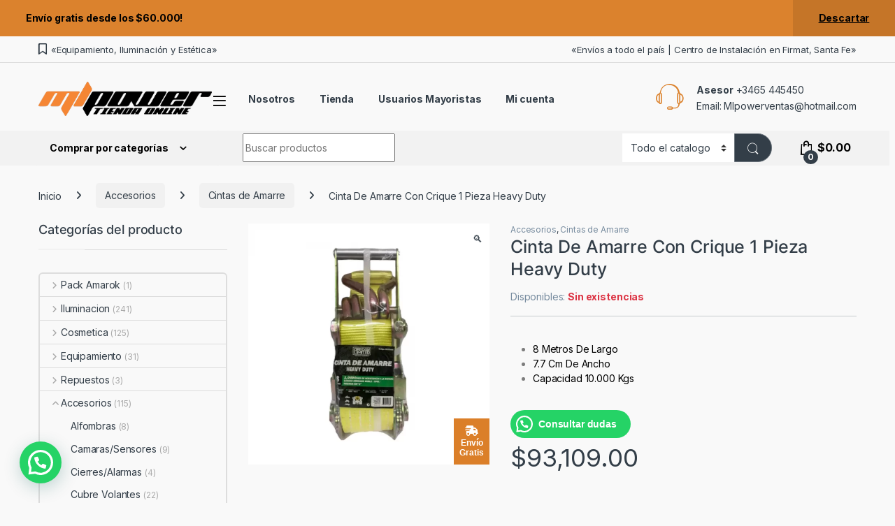

--- FILE ---
content_type: text/html; charset=UTF-8
request_url: https://mlpower.com.ar/producto/cinta-de-amarre-con-crique-1-pieza-heavy-duty/
body_size: 49610
content:
<!DOCTYPE html>
<html lang="es">
<head>
<meta charset="UTF-8">
<meta name="viewport" content="width=device-width, initial-scale=1">
<link rel="profile" href="http://gmpg.org/xfn/11">
<link rel="pingback" href="https://mlpower.com.ar/xmlrpc.php">

<title>Cinta De Amarre Con Crique 1 Pieza Heavy Duty &#8211; ML Power</title>
<meta name='robots' content='max-image-preview:large' />
	<style>img:is([sizes="auto" i], [sizes^="auto," i]) { contain-intrinsic-size: 3000px 1500px }</style>
	
<!-- Google Tag Manager for WordPress by gtm4wp.com -->
<script data-cfasync="false" data-pagespeed-no-defer>
	var gtm4wp_datalayer_name = "dataLayer";
	var dataLayer = dataLayer || [];
	const gtm4wp_use_sku_instead = false;
	const gtm4wp_currency = 'ARS';
	const gtm4wp_product_per_impression = 10;
	const gtm4wp_clear_ecommerce = false;
</script>
<!-- End Google Tag Manager for WordPress by gtm4wp.com --><link rel='dns-prefetch' href='//fonts.googleapis.com' />
<link rel="alternate" type="application/rss+xml" title="ML Power &raquo; Feed" href="https://mlpower.com.ar/feed/" />
<link rel="alternate" type="application/rss+xml" title="ML Power &raquo; Feed de los comentarios" href="https://mlpower.com.ar/comments/feed/" />
<script type="text/javascript">
/* <![CDATA[ */
window._wpemojiSettings = {"baseUrl":"https:\/\/s.w.org\/images\/core\/emoji\/15.0.3\/72x72\/","ext":".png","svgUrl":"https:\/\/s.w.org\/images\/core\/emoji\/15.0.3\/svg\/","svgExt":".svg","source":{"wpemoji":"https:\/\/mlpower.com.ar\/wp-includes\/js\/wp-emoji.js?ver=6.7.4","twemoji":"https:\/\/mlpower.com.ar\/wp-includes\/js\/twemoji.js?ver=6.7.4"}};
/**
 * @output wp-includes/js/wp-emoji-loader.js
 */

/**
 * Emoji Settings as exported in PHP via _print_emoji_detection_script().
 * @typedef WPEmojiSettings
 * @type {object}
 * @property {?object} source
 * @property {?string} source.concatemoji
 * @property {?string} source.twemoji
 * @property {?string} source.wpemoji
 * @property {?boolean} DOMReady
 * @property {?Function} readyCallback
 */

/**
 * Support tests.
 * @typedef SupportTests
 * @type {object}
 * @property {?boolean} flag
 * @property {?boolean} emoji
 */

/**
 * IIFE to detect emoji support and load Twemoji if needed.
 *
 * @param {Window} window
 * @param {Document} document
 * @param {WPEmojiSettings} settings
 */
( function wpEmojiLoader( window, document, settings ) {
	if ( typeof Promise === 'undefined' ) {
		return;
	}

	var sessionStorageKey = 'wpEmojiSettingsSupports';
	var tests = [ 'flag', 'emoji' ];

	/**
	 * Checks whether the browser supports offloading to a Worker.
	 *
	 * @since 6.3.0
	 *
	 * @private
	 *
	 * @returns {boolean}
	 */
	function supportsWorkerOffloading() {
		return (
			typeof Worker !== 'undefined' &&
			typeof OffscreenCanvas !== 'undefined' &&
			typeof URL !== 'undefined' &&
			URL.createObjectURL &&
			typeof Blob !== 'undefined'
		);
	}

	/**
	 * @typedef SessionSupportTests
	 * @type {object}
	 * @property {number} timestamp
	 * @property {SupportTests} supportTests
	 */

	/**
	 * Get support tests from session.
	 *
	 * @since 6.3.0
	 *
	 * @private
	 *
	 * @returns {?SupportTests} Support tests, or null if not set or older than 1 week.
	 */
	function getSessionSupportTests() {
		try {
			/** @type {SessionSupportTests} */
			var item = JSON.parse(
				sessionStorage.getItem( sessionStorageKey )
			);
			if (
				typeof item === 'object' &&
				typeof item.timestamp === 'number' &&
				new Date().valueOf() < item.timestamp + 604800 && // Note: Number is a week in seconds.
				typeof item.supportTests === 'object'
			) {
				return item.supportTests;
			}
		} catch ( e ) {}
		return null;
	}

	/**
	 * Persist the supports in session storage.
	 *
	 * @since 6.3.0
	 *
	 * @private
	 *
	 * @param {SupportTests} supportTests Support tests.
	 */
	function setSessionSupportTests( supportTests ) {
		try {
			/** @type {SessionSupportTests} */
			var item = {
				supportTests: supportTests,
				timestamp: new Date().valueOf()
			};

			sessionStorage.setItem(
				sessionStorageKey,
				JSON.stringify( item )
			);
		} catch ( e ) {}
	}

	/**
	 * Checks if two sets of Emoji characters render the same visually.
	 *
	 * This function may be serialized to run in a Worker. Therefore, it cannot refer to variables from the containing
	 * scope. Everything must be passed by parameters.
	 *
	 * @since 4.9.0
	 *
	 * @private
	 *
	 * @param {CanvasRenderingContext2D} context 2D Context.
	 * @param {string} set1 Set of Emoji to test.
	 * @param {string} set2 Set of Emoji to test.
	 *
	 * @return {boolean} True if the two sets render the same.
	 */
	function emojiSetsRenderIdentically( context, set1, set2 ) {
		// Cleanup from previous test.
		context.clearRect( 0, 0, context.canvas.width, context.canvas.height );
		context.fillText( set1, 0, 0 );
		var rendered1 = new Uint32Array(
			context.getImageData(
				0,
				0,
				context.canvas.width,
				context.canvas.height
			).data
		);

		// Cleanup from previous test.
		context.clearRect( 0, 0, context.canvas.width, context.canvas.height );
		context.fillText( set2, 0, 0 );
		var rendered2 = new Uint32Array(
			context.getImageData(
				0,
				0,
				context.canvas.width,
				context.canvas.height
			).data
		);

		return rendered1.every( function ( rendered2Data, index ) {
			return rendered2Data === rendered2[ index ];
		} );
	}

	/**
	 * Determines if the browser properly renders Emoji that Twemoji can supplement.
	 *
	 * This function may be serialized to run in a Worker. Therefore, it cannot refer to variables from the containing
	 * scope. Everything must be passed by parameters.
	 *
	 * @since 4.2.0
	 *
	 * @private
	 *
	 * @param {CanvasRenderingContext2D} context 2D Context.
	 * @param {string} type Whether to test for support of "flag" or "emoji".
	 * @param {Function} emojiSetsRenderIdentically Reference to emojiSetsRenderIdentically function, needed due to minification.
	 *
	 * @return {boolean} True if the browser can render emoji, false if it cannot.
	 */
	function browserSupportsEmoji( context, type, emojiSetsRenderIdentically ) {
		var isIdentical;

		switch ( type ) {
			case 'flag':
				/*
				 * Test for Transgender flag compatibility. Added in Unicode 13.
				 *
				 * To test for support, we try to render it, and compare the rendering to how it would look if
				 * the browser doesn't render it correctly (white flag emoji + transgender symbol).
				 */
				isIdentical = emojiSetsRenderIdentically(
					context,
					'\uD83C\uDFF3\uFE0F\u200D\u26A7\uFE0F', // as a zero-width joiner sequence
					'\uD83C\uDFF3\uFE0F\u200B\u26A7\uFE0F' // separated by a zero-width space
				);

				if ( isIdentical ) {
					return false;
				}

				/*
				 * Test for UN flag compatibility. This is the least supported of the letter locale flags,
				 * so gives us an easy test for full support.
				 *
				 * To test for support, we try to render it, and compare the rendering to how it would look if
				 * the browser doesn't render it correctly ([U] + [N]).
				 */
				isIdentical = emojiSetsRenderIdentically(
					context,
					'\uD83C\uDDFA\uD83C\uDDF3', // as the sequence of two code points
					'\uD83C\uDDFA\u200B\uD83C\uDDF3' // as the two code points separated by a zero-width space
				);

				if ( isIdentical ) {
					return false;
				}

				/*
				 * Test for English flag compatibility. England is a country in the United Kingdom, it
				 * does not have a two letter locale code but rather a five letter sub-division code.
				 *
				 * To test for support, we try to render it, and compare the rendering to how it would look if
				 * the browser doesn't render it correctly (black flag emoji + [G] + [B] + [E] + [N] + [G]).
				 */
				isIdentical = emojiSetsRenderIdentically(
					context,
					// as the flag sequence
					'\uD83C\uDFF4\uDB40\uDC67\uDB40\uDC62\uDB40\uDC65\uDB40\uDC6E\uDB40\uDC67\uDB40\uDC7F',
					// with each code point separated by a zero-width space
					'\uD83C\uDFF4\u200B\uDB40\uDC67\u200B\uDB40\uDC62\u200B\uDB40\uDC65\u200B\uDB40\uDC6E\u200B\uDB40\uDC67\u200B\uDB40\uDC7F'
				);

				return ! isIdentical;
			case 'emoji':
				/*
				 * Four and twenty blackbirds baked in a pie.
				 *
				 * To test for Emoji 15.0 support, try to render a new emoji: Blackbird.
				 *
				 * The Blackbird is a ZWJ sequence combining 🐦 Bird and ⬛ large black square.,
				 *
				 * 0x1F426 (\uD83D\uDC26) == Bird
				 * 0x200D == Zero-Width Joiner (ZWJ) that links the code points for the new emoji or
				 * 0x200B == Zero-Width Space (ZWS) that is rendered for clients not supporting the new emoji.
				 * 0x2B1B == Large Black Square
				 *
				 * When updating this test for future Emoji releases, ensure that individual emoji that make up the
				 * sequence come from older emoji standards.
				 */
				isIdentical = emojiSetsRenderIdentically(
					context,
					'\uD83D\uDC26\u200D\u2B1B', // as the zero-width joiner sequence
					'\uD83D\uDC26\u200B\u2B1B' // separated by a zero-width space
				);

				return ! isIdentical;
		}

		return false;
	}

	/**
	 * Checks emoji support tests.
	 *
	 * This function may be serialized to run in a Worker. Therefore, it cannot refer to variables from the containing
	 * scope. Everything must be passed by parameters.
	 *
	 * @since 6.3.0
	 *
	 * @private
	 *
	 * @param {string[]} tests Tests.
	 * @param {Function} browserSupportsEmoji Reference to browserSupportsEmoji function, needed due to minification.
	 * @param {Function} emojiSetsRenderIdentically Reference to emojiSetsRenderIdentically function, needed due to minification.
	 *
	 * @return {SupportTests} Support tests.
	 */
	function testEmojiSupports( tests, browserSupportsEmoji, emojiSetsRenderIdentically ) {
		var canvas;
		if (
			typeof WorkerGlobalScope !== 'undefined' &&
			self instanceof WorkerGlobalScope
		) {
			canvas = new OffscreenCanvas( 300, 150 ); // Dimensions are default for HTMLCanvasElement.
		} else {
			canvas = document.createElement( 'canvas' );
		}

		var context = canvas.getContext( '2d', { willReadFrequently: true } );

		/*
		 * Chrome on OS X added native emoji rendering in M41. Unfortunately,
		 * it doesn't work when the font is bolder than 500 weight. So, we
		 * check for bold rendering support to avoid invisible emoji in Chrome.
		 */
		context.textBaseline = 'top';
		context.font = '600 32px Arial';

		var supports = {};
		tests.forEach( function ( test ) {
			supports[ test ] = browserSupportsEmoji( context, test, emojiSetsRenderIdentically );
		} );
		return supports;
	}

	/**
	 * Adds a script to the head of the document.
	 *
	 * @ignore
	 *
	 * @since 4.2.0
	 *
	 * @param {string} src The url where the script is located.
	 *
	 * @return {void}
	 */
	function addScript( src ) {
		var script = document.createElement( 'script' );
		script.src = src;
		script.defer = true;
		document.head.appendChild( script );
	}

	settings.supports = {
		everything: true,
		everythingExceptFlag: true
	};

	// Create a promise for DOMContentLoaded since the worker logic may finish after the event has fired.
	var domReadyPromise = new Promise( function ( resolve ) {
		document.addEventListener( 'DOMContentLoaded', resolve, {
			once: true
		} );
	} );

	// Obtain the emoji support from the browser, asynchronously when possible.
	new Promise( function ( resolve ) {
		var supportTests = getSessionSupportTests();
		if ( supportTests ) {
			resolve( supportTests );
			return;
		}

		if ( supportsWorkerOffloading() ) {
			try {
				// Note that the functions are being passed as arguments due to minification.
				var workerScript =
					'postMessage(' +
					testEmojiSupports.toString() +
					'(' +
					[
						JSON.stringify( tests ),
						browserSupportsEmoji.toString(),
						emojiSetsRenderIdentically.toString()
					].join( ',' ) +
					'));';
				var blob = new Blob( [ workerScript ], {
					type: 'text/javascript'
				} );
				var worker = new Worker( URL.createObjectURL( blob ), { name: 'wpTestEmojiSupports' } );
				worker.onmessage = function ( event ) {
					supportTests = event.data;
					setSessionSupportTests( supportTests );
					worker.terminate();
					resolve( supportTests );
				};
				return;
			} catch ( e ) {}
		}

		supportTests = testEmojiSupports( tests, browserSupportsEmoji, emojiSetsRenderIdentically );
		setSessionSupportTests( supportTests );
		resolve( supportTests );
	} )
		// Once the browser emoji support has been obtained from the session, finalize the settings.
		.then( function ( supportTests ) {
			/*
			 * Tests the browser support for flag emojis and other emojis, and adjusts the
			 * support settings accordingly.
			 */
			for ( var test in supportTests ) {
				settings.supports[ test ] = supportTests[ test ];

				settings.supports.everything =
					settings.supports.everything && settings.supports[ test ];

				if ( 'flag' !== test ) {
					settings.supports.everythingExceptFlag =
						settings.supports.everythingExceptFlag &&
						settings.supports[ test ];
				}
			}

			settings.supports.everythingExceptFlag =
				settings.supports.everythingExceptFlag &&
				! settings.supports.flag;

			// Sets DOMReady to false and assigns a ready function to settings.
			settings.DOMReady = false;
			settings.readyCallback = function () {
				settings.DOMReady = true;
			};
		} )
		.then( function () {
			return domReadyPromise;
		} )
		.then( function () {
			// When the browser can not render everything we need to load a polyfill.
			if ( ! settings.supports.everything ) {
				settings.readyCallback();

				var src = settings.source || {};

				if ( src.concatemoji ) {
					addScript( src.concatemoji );
				} else if ( src.wpemoji && src.twemoji ) {
					addScript( src.twemoji );
					addScript( src.wpemoji );
				}
			}
		} );
} )( window, document, window._wpemojiSettings );

/* ]]> */
</script>

<style id='wp-emoji-styles-inline-css' type='text/css'>

	img.wp-smiley, img.emoji {
		display: inline !important;
		border: none !important;
		box-shadow: none !important;
		height: 1em !important;
		width: 1em !important;
		margin: 0 0.07em !important;
		vertical-align: -0.1em !important;
		background: none !important;
		padding: 0 !important;
	}
</style>
<link rel='stylesheet' id='wp-block-library-css' href='https://mlpower.com.ar/wp-includes/css/dist/block-library/style.css?ver=6.7.4' type='text/css' media='all' />
<style id='joinchat-button-style-inline-css' type='text/css'>
.wp-block-joinchat-button{border:none!important;text-align:center}.wp-block-joinchat-button figure{display:table;margin:0 auto;padding:0}.wp-block-joinchat-button figcaption{font:normal normal 400 .6em/2em var(--wp--preset--font-family--system-font,sans-serif);margin:0;padding:0}.wp-block-joinchat-button .joinchat-button__qr{background-color:#fff;border:6px solid #25d366;border-radius:30px;box-sizing:content-box;display:block;height:200px;margin:auto;overflow:hidden;padding:10px;width:200px}.wp-block-joinchat-button .joinchat-button__qr canvas,.wp-block-joinchat-button .joinchat-button__qr img{display:block;margin:auto}.wp-block-joinchat-button .joinchat-button__link{align-items:center;background-color:#25d366;border:6px solid #25d366;border-radius:30px;display:inline-flex;flex-flow:row nowrap;justify-content:center;line-height:1.25em;margin:0 auto;text-decoration:none}.wp-block-joinchat-button .joinchat-button__link:before{background:transparent var(--joinchat-ico) no-repeat center;background-size:100%;content:"";display:block;height:1.5em;margin:-.75em .75em -.75em 0;width:1.5em}.wp-block-joinchat-button figure+.joinchat-button__link{margin-top:10px}@media (orientation:landscape)and (min-height:481px),(orientation:portrait)and (min-width:481px){.wp-block-joinchat-button.joinchat-button--qr-only figure+.joinchat-button__link{display:none}}@media (max-width:480px),(orientation:landscape)and (max-height:480px){.wp-block-joinchat-button figure{display:none}}

</style>
<style id='classic-theme-styles-inline-css' type='text/css'>
/**
 * These rules are needed for backwards compatibility.
 * They should match the button element rules in the base theme.json file.
 */
.wp-block-button__link {
	color: #ffffff;
	background-color: #32373c;
	border-radius: 9999px; /* 100% causes an oval, but any explicit but really high value retains the pill shape. */

	/* This needs a low specificity so it won't override the rules from the button element if defined in theme.json. */
	box-shadow: none;
	text-decoration: none;

	/* The extra 2px are added to size solids the same as the outline versions.*/
	padding: calc(0.667em + 2px) calc(1.333em + 2px);

	font-size: 1.125em;
}

.wp-block-file__button {
	background: #32373c;
	color: #ffffff;
	text-decoration: none;
}

</style>
<style id='global-styles-inline-css' type='text/css'>
:root{--wp--preset--aspect-ratio--square: 1;--wp--preset--aspect-ratio--4-3: 4/3;--wp--preset--aspect-ratio--3-4: 3/4;--wp--preset--aspect-ratio--3-2: 3/2;--wp--preset--aspect-ratio--2-3: 2/3;--wp--preset--aspect-ratio--16-9: 16/9;--wp--preset--aspect-ratio--9-16: 9/16;--wp--preset--color--black: #000000;--wp--preset--color--cyan-bluish-gray: #abb8c3;--wp--preset--color--white: #ffffff;--wp--preset--color--pale-pink: #f78da7;--wp--preset--color--vivid-red: #cf2e2e;--wp--preset--color--luminous-vivid-orange: #ff6900;--wp--preset--color--luminous-vivid-amber: #fcb900;--wp--preset--color--light-green-cyan: #7bdcb5;--wp--preset--color--vivid-green-cyan: #00d084;--wp--preset--color--pale-cyan-blue: #8ed1fc;--wp--preset--color--vivid-cyan-blue: #0693e3;--wp--preset--color--vivid-purple: #9b51e0;--wp--preset--gradient--vivid-cyan-blue-to-vivid-purple: linear-gradient(135deg,rgba(6,147,227,1) 0%,rgb(155,81,224) 100%);--wp--preset--gradient--light-green-cyan-to-vivid-green-cyan: linear-gradient(135deg,rgb(122,220,180) 0%,rgb(0,208,130) 100%);--wp--preset--gradient--luminous-vivid-amber-to-luminous-vivid-orange: linear-gradient(135deg,rgba(252,185,0,1) 0%,rgba(255,105,0,1) 100%);--wp--preset--gradient--luminous-vivid-orange-to-vivid-red: linear-gradient(135deg,rgba(255,105,0,1) 0%,rgb(207,46,46) 100%);--wp--preset--gradient--very-light-gray-to-cyan-bluish-gray: linear-gradient(135deg,rgb(238,238,238) 0%,rgb(169,184,195) 100%);--wp--preset--gradient--cool-to-warm-spectrum: linear-gradient(135deg,rgb(74,234,220) 0%,rgb(151,120,209) 20%,rgb(207,42,186) 40%,rgb(238,44,130) 60%,rgb(251,105,98) 80%,rgb(254,248,76) 100%);--wp--preset--gradient--blush-light-purple: linear-gradient(135deg,rgb(255,206,236) 0%,rgb(152,150,240) 100%);--wp--preset--gradient--blush-bordeaux: linear-gradient(135deg,rgb(254,205,165) 0%,rgb(254,45,45) 50%,rgb(107,0,62) 100%);--wp--preset--gradient--luminous-dusk: linear-gradient(135deg,rgb(255,203,112) 0%,rgb(199,81,192) 50%,rgb(65,88,208) 100%);--wp--preset--gradient--pale-ocean: linear-gradient(135deg,rgb(255,245,203) 0%,rgb(182,227,212) 50%,rgb(51,167,181) 100%);--wp--preset--gradient--electric-grass: linear-gradient(135deg,rgb(202,248,128) 0%,rgb(113,206,126) 100%);--wp--preset--gradient--midnight: linear-gradient(135deg,rgb(2,3,129) 0%,rgb(40,116,252) 100%);--wp--preset--font-size--small: 13px;--wp--preset--font-size--medium: 20px;--wp--preset--font-size--large: 36px;--wp--preset--font-size--x-large: 42px;--wp--preset--font-family--inter: "Inter", sans-serif;--wp--preset--font-family--cardo: Cardo;--wp--preset--spacing--20: 0.44rem;--wp--preset--spacing--30: 0.67rem;--wp--preset--spacing--40: 1rem;--wp--preset--spacing--50: 1.5rem;--wp--preset--spacing--60: 2.25rem;--wp--preset--spacing--70: 3.38rem;--wp--preset--spacing--80: 5.06rem;--wp--preset--shadow--natural: 6px 6px 9px rgba(0, 0, 0, 0.2);--wp--preset--shadow--deep: 12px 12px 50px rgba(0, 0, 0, 0.4);--wp--preset--shadow--sharp: 6px 6px 0px rgba(0, 0, 0, 0.2);--wp--preset--shadow--outlined: 6px 6px 0px -3px rgba(255, 255, 255, 1), 6px 6px rgba(0, 0, 0, 1);--wp--preset--shadow--crisp: 6px 6px 0px rgba(0, 0, 0, 1);}:where(.is-layout-flex){gap: 0.5em;}:where(.is-layout-grid){gap: 0.5em;}body .is-layout-flex{display: flex;}.is-layout-flex{flex-wrap: wrap;align-items: center;}.is-layout-flex > :is(*, div){margin: 0;}body .is-layout-grid{display: grid;}.is-layout-grid > :is(*, div){margin: 0;}:where(.wp-block-columns.is-layout-flex){gap: 2em;}:where(.wp-block-columns.is-layout-grid){gap: 2em;}:where(.wp-block-post-template.is-layout-flex){gap: 1.25em;}:where(.wp-block-post-template.is-layout-grid){gap: 1.25em;}.has-black-color{color: var(--wp--preset--color--black) !important;}.has-cyan-bluish-gray-color{color: var(--wp--preset--color--cyan-bluish-gray) !important;}.has-white-color{color: var(--wp--preset--color--white) !important;}.has-pale-pink-color{color: var(--wp--preset--color--pale-pink) !important;}.has-vivid-red-color{color: var(--wp--preset--color--vivid-red) !important;}.has-luminous-vivid-orange-color{color: var(--wp--preset--color--luminous-vivid-orange) !important;}.has-luminous-vivid-amber-color{color: var(--wp--preset--color--luminous-vivid-amber) !important;}.has-light-green-cyan-color{color: var(--wp--preset--color--light-green-cyan) !important;}.has-vivid-green-cyan-color{color: var(--wp--preset--color--vivid-green-cyan) !important;}.has-pale-cyan-blue-color{color: var(--wp--preset--color--pale-cyan-blue) !important;}.has-vivid-cyan-blue-color{color: var(--wp--preset--color--vivid-cyan-blue) !important;}.has-vivid-purple-color{color: var(--wp--preset--color--vivid-purple) !important;}.has-black-background-color{background-color: var(--wp--preset--color--black) !important;}.has-cyan-bluish-gray-background-color{background-color: var(--wp--preset--color--cyan-bluish-gray) !important;}.has-white-background-color{background-color: var(--wp--preset--color--white) !important;}.has-pale-pink-background-color{background-color: var(--wp--preset--color--pale-pink) !important;}.has-vivid-red-background-color{background-color: var(--wp--preset--color--vivid-red) !important;}.has-luminous-vivid-orange-background-color{background-color: var(--wp--preset--color--luminous-vivid-orange) !important;}.has-luminous-vivid-amber-background-color{background-color: var(--wp--preset--color--luminous-vivid-amber) !important;}.has-light-green-cyan-background-color{background-color: var(--wp--preset--color--light-green-cyan) !important;}.has-vivid-green-cyan-background-color{background-color: var(--wp--preset--color--vivid-green-cyan) !important;}.has-pale-cyan-blue-background-color{background-color: var(--wp--preset--color--pale-cyan-blue) !important;}.has-vivid-cyan-blue-background-color{background-color: var(--wp--preset--color--vivid-cyan-blue) !important;}.has-vivid-purple-background-color{background-color: var(--wp--preset--color--vivid-purple) !important;}.has-black-border-color{border-color: var(--wp--preset--color--black) !important;}.has-cyan-bluish-gray-border-color{border-color: var(--wp--preset--color--cyan-bluish-gray) !important;}.has-white-border-color{border-color: var(--wp--preset--color--white) !important;}.has-pale-pink-border-color{border-color: var(--wp--preset--color--pale-pink) !important;}.has-vivid-red-border-color{border-color: var(--wp--preset--color--vivid-red) !important;}.has-luminous-vivid-orange-border-color{border-color: var(--wp--preset--color--luminous-vivid-orange) !important;}.has-luminous-vivid-amber-border-color{border-color: var(--wp--preset--color--luminous-vivid-amber) !important;}.has-light-green-cyan-border-color{border-color: var(--wp--preset--color--light-green-cyan) !important;}.has-vivid-green-cyan-border-color{border-color: var(--wp--preset--color--vivid-green-cyan) !important;}.has-pale-cyan-blue-border-color{border-color: var(--wp--preset--color--pale-cyan-blue) !important;}.has-vivid-cyan-blue-border-color{border-color: var(--wp--preset--color--vivid-cyan-blue) !important;}.has-vivid-purple-border-color{border-color: var(--wp--preset--color--vivid-purple) !important;}.has-vivid-cyan-blue-to-vivid-purple-gradient-background{background: var(--wp--preset--gradient--vivid-cyan-blue-to-vivid-purple) !important;}.has-light-green-cyan-to-vivid-green-cyan-gradient-background{background: var(--wp--preset--gradient--light-green-cyan-to-vivid-green-cyan) !important;}.has-luminous-vivid-amber-to-luminous-vivid-orange-gradient-background{background: var(--wp--preset--gradient--luminous-vivid-amber-to-luminous-vivid-orange) !important;}.has-luminous-vivid-orange-to-vivid-red-gradient-background{background: var(--wp--preset--gradient--luminous-vivid-orange-to-vivid-red) !important;}.has-very-light-gray-to-cyan-bluish-gray-gradient-background{background: var(--wp--preset--gradient--very-light-gray-to-cyan-bluish-gray) !important;}.has-cool-to-warm-spectrum-gradient-background{background: var(--wp--preset--gradient--cool-to-warm-spectrum) !important;}.has-blush-light-purple-gradient-background{background: var(--wp--preset--gradient--blush-light-purple) !important;}.has-blush-bordeaux-gradient-background{background: var(--wp--preset--gradient--blush-bordeaux) !important;}.has-luminous-dusk-gradient-background{background: var(--wp--preset--gradient--luminous-dusk) !important;}.has-pale-ocean-gradient-background{background: var(--wp--preset--gradient--pale-ocean) !important;}.has-electric-grass-gradient-background{background: var(--wp--preset--gradient--electric-grass) !important;}.has-midnight-gradient-background{background: var(--wp--preset--gradient--midnight) !important;}.has-small-font-size{font-size: var(--wp--preset--font-size--small) !important;}.has-medium-font-size{font-size: var(--wp--preset--font-size--medium) !important;}.has-large-font-size{font-size: var(--wp--preset--font-size--large) !important;}.has-x-large-font-size{font-size: var(--wp--preset--font-size--x-large) !important;}
:where(.wp-block-post-template.is-layout-flex){gap: 1.25em;}:where(.wp-block-post-template.is-layout-grid){gap: 1.25em;}
:where(.wp-block-columns.is-layout-flex){gap: 2em;}:where(.wp-block-columns.is-layout-grid){gap: 2em;}
:root :where(.wp-block-pullquote){font-size: 1.5em;line-height: 1.6;}
</style>
<link rel='stylesheet' id='photoswipe-css' href='https://mlpower.com.ar/wp-content/plugins/woocommerce/assets/css/photoswipe/photoswipe.min.css?ver=9.7.2' type='text/css' media='all' />
<link rel='stylesheet' id='photoswipe-default-skin-css' href='https://mlpower.com.ar/wp-content/plugins/woocommerce/assets/css/photoswipe/default-skin/default-skin.min.css?ver=9.7.2' type='text/css' media='all' />
<style id='woocommerce-inline-inline-css' type='text/css'>
.woocommerce form .form-row .required { visibility: visible; }
</style>
<link rel='stylesheet' id='brands-styles-css' href='https://mlpower.com.ar/wp-content/plugins/woocommerce/assets/css/brands.css?ver=9.7.2' type='text/css' media='all' />
<link rel='stylesheet' id='parente2-style-css' href='https://mlpower.com.ar/wp-content/themes/electro/style.css?ver=6.7.4' type='text/css' media='all' />
<link rel='stylesheet' id='childe2-style-css' href='https://mlpower.com.ar/wp-content/themes/ElectrobyMega/style.css?ver=6.7.4' type='text/css' media='all' />
<link rel='stylesheet' id='electro-fonts-css' href='https://fonts.googleapis.com/css2?family=Inter:wght@300;400;600;700&#038;display=swap' type='text/css' media='all' />
<link rel='stylesheet' id='font-electro-css' href='https://mlpower.com.ar/wp-content/themes/electro/assets/css/font-electro.css?ver=3.5.5' type='text/css' media='all' />
<link rel='stylesheet' id='fontawesome-css' href='https://mlpower.com.ar/wp-content/themes/electro/assets/vendor/fontawesome/css/all.min.css?ver=3.5.5' type='text/css' media='all' />
<link rel='stylesheet' id='animate-css-css' href='https://mlpower.com.ar/wp-content/themes/electro/assets/vendor/animate.css/animate.min.css?ver=3.5.5' type='text/css' media='all' />
<link rel='stylesheet' id='electro-style-css' href='https://mlpower.com.ar/wp-content/themes/electro/style.min.css?ver=3.5.5' type='text/css' media='all' />
<link rel='stylesheet' id='joinchat-css' href='https://mlpower.com.ar/wp-content/plugins/creame-whatsapp-me/public/css/joinchat.css?ver=5.2.3' type='text/css' media='all' />
<style id='joinchat-inline-css' type='text/css'>
.joinchat{ --red:37; --green:211; --blue:102; --bw:100 }
</style>
<link rel='stylesheet' id='wdp_pricing-table-css' href='https://mlpower.com.ar/wp-content/plugins/advanced-dynamic-pricing-for-woocommerce-pro/BaseVersion/assets/css/pricing-table.css?ver=4.4.2' type='text/css' media='all' />
<link rel='stylesheet' id='wdp_deals-table-css' href='https://mlpower.com.ar/wp-content/plugins/advanced-dynamic-pricing-for-woocommerce-pro/BaseVersion/assets/css/deals-table.css?ver=4.4.2' type='text/css' media='all' />
<link rel='stylesheet' id='wdp_gift-table-css' href='https://mlpower.com.ar/wp-content/plugins/advanced-dynamic-pricing-for-woocommerce-pro/ProVersion/assets/css/gift-table.css?ver=4.4.2' type='text/css' media='all' />
<script type="text/javascript" src="https://mlpower.com.ar/wp-includes/js/jquery/jquery.js?ver=3.7.1" id="jquery-core-js"></script>
<script type="text/javascript" src="https://mlpower.com.ar/wp-includes/js/jquery/jquery-migrate.js?ver=3.4.1" id="jquery-migrate-js"></script>
<script type="text/javascript" src="https://mlpower.com.ar/wp-content/plugins/woocommerce/assets/js/jquery-blockui/jquery.blockUI.js?ver=2.7.0-wc.9.7.2" id="jquery-blockui-js" data-wp-strategy="defer"></script>
<script type="text/javascript" id="wc-add-to-cart-js-extra">
/* <![CDATA[ */
var wc_add_to_cart_params = {"ajax_url":"\/wp-admin\/admin-ajax.php","wc_ajax_url":"\/?wc-ajax=%%endpoint%%","i18n_view_cart":"Ver carrito","cart_url":"https:\/\/mlpower.com.ar\/cart\/","is_cart":"","cart_redirect_after_add":"no"};
/* ]]> */
</script>
<script type="text/javascript" src="https://mlpower.com.ar/wp-content/plugins/woocommerce/assets/js/frontend/add-to-cart.js?ver=9.7.2" id="wc-add-to-cart-js" data-wp-strategy="defer"></script>
<script type="text/javascript" src="https://mlpower.com.ar/wp-content/plugins/woocommerce/assets/js/zoom/jquery.zoom.js?ver=1.7.21-wc.9.7.2" id="zoom-js" defer="defer" data-wp-strategy="defer"></script>
<script type="text/javascript" src="https://mlpower.com.ar/wp-content/plugins/woocommerce/assets/js/flexslider/jquery.flexslider.js?ver=2.7.2-wc.9.7.2" id="flexslider-js" defer="defer" data-wp-strategy="defer"></script>
<script type="text/javascript" src="https://mlpower.com.ar/wp-content/plugins/woocommerce/assets/js/photoswipe/photoswipe.js?ver=4.1.1-wc.9.7.2" id="photoswipe-js" defer="defer" data-wp-strategy="defer"></script>
<script type="text/javascript" src="https://mlpower.com.ar/wp-content/plugins/woocommerce/assets/js/photoswipe/photoswipe-ui-default.js?ver=4.1.1-wc.9.7.2" id="photoswipe-ui-default-js" defer="defer" data-wp-strategy="defer"></script>
<script type="text/javascript" id="wc-single-product-js-extra">
/* <![CDATA[ */
var wc_single_product_params = {"i18n_required_rating_text":"Por favor elige una puntuaci\u00f3n","i18n_rating_options":["1 de 5 estrellas","2 de 5 estrellas","3 de 5 estrellas","4 de 5 estrellas","5 de 5 estrellas"],"i18n_product_gallery_trigger_text":"Ver galer\u00eda de im\u00e1genes a pantalla completa","review_rating_required":"yes","flexslider":{"rtl":false,"animation":"slide","smoothHeight":true,"directionNav":false,"controlNav":true,"slideshow":false,"animationSpeed":500,"animationLoop":false,"allowOneSlide":false},"zoom_enabled":"1","zoom_options":[],"photoswipe_enabled":"1","photoswipe_options":{"shareEl":false,"closeOnScroll":false,"history":false,"hideAnimationDuration":0,"showAnimationDuration":0},"flexslider_enabled":"1"};
/* ]]> */
</script>
<script type="text/javascript" src="https://mlpower.com.ar/wp-content/plugins/woocommerce/assets/js/frontend/single-product.js?ver=9.7.2" id="wc-single-product-js" defer="defer" data-wp-strategy="defer"></script>
<script type="text/javascript" src="https://mlpower.com.ar/wp-content/plugins/woocommerce/assets/js/js-cookie/js.cookie.js?ver=2.1.4-wc.9.7.2" id="js-cookie-js" defer="defer" data-wp-strategy="defer"></script>
<script type="text/javascript" id="woocommerce-js-extra">
/* <![CDATA[ */
var woocommerce_params = {"ajax_url":"\/wp-admin\/admin-ajax.php","wc_ajax_url":"\/?wc-ajax=%%endpoint%%","i18n_password_show":"Mostrar contrase\u00f1a","i18n_password_hide":"Ocultar contrase\u00f1a"};
/* ]]> */
</script>
<script type="text/javascript" src="https://mlpower.com.ar/wp-content/plugins/woocommerce/assets/js/frontend/woocommerce.js?ver=9.7.2" id="woocommerce-js" defer="defer" data-wp-strategy="defer"></script>
<script type="text/javascript" src="https://mlpower.com.ar/wp-content/plugins/js_composer/assets/js/vendors/woocommerce-add-to-cart.js?ver=8.2" id="vc_woocommerce-add-to-cart-js-js"></script>
<script type="text/javascript" id="wc-cart-fragments-js-extra">
/* <![CDATA[ */
var wc_cart_fragments_params = {"ajax_url":"\/wp-admin\/admin-ajax.php","wc_ajax_url":"\/?wc-ajax=%%endpoint%%","cart_hash_key":"wc_cart_hash_948dea04c9baba719f16923e67a4d2c1","fragment_name":"wc_fragments_948dea04c9baba719f16923e67a4d2c1","request_timeout":"5000"};
/* ]]> */
</script>
<script type="text/javascript" src="https://mlpower.com.ar/wp-content/plugins/woocommerce/assets/js/frontend/cart-fragments.js?ver=9.7.2" id="wc-cart-fragments-js" defer="defer" data-wp-strategy="defer"></script>
<script type="text/javascript" id="wdp_deals_pro-js-extra">
/* <![CDATA[ */
var wdp_script_data_pro = {"ajaxurl":"https:\/\/mlpower.com.ar\/wp-admin\/admin-ajax.php","update_price_with_qty":"","show_total_price_for_product":"","js_init_trigger":"","replace_variable_price":"","variable_price_selector":".summary .price","page_data":{"is_product":true},"preLoaded":[],"create_on_load":"1","price_html_template":"{{price_html}}","price_suffix":"","show_spinner":"1","security":"776a385c03","security_param":"wdp-request-price-ajax-nonce"};
/* ]]> */
</script>
<script type="text/javascript" src="https://mlpower.com.ar/wp-content/plugins/advanced-dynamic-pricing-for-woocommerce-pro/ProVersion/assets/js/dynamic-price.js?ver=4.4.2" id="wdp_deals_pro-js"></script>
<script type="text/javascript" id="wdp_advertising_timer-js-extra">
/* <![CDATA[ */
var wdp_advertising_timer_script_data = {"left":"left","day_left":"day left","days_left":"days left"};
/* ]]> */
</script>
<script type="text/javascript" src="https://mlpower.com.ar/wp-content/plugins/advanced-dynamic-pricing-for-woocommerce-pro/ProVersion/assets/js/advertising-timer.js?ver=4.4.2" id="wdp_advertising_timer-js"></script>
<script type="text/javascript" id="wdp_condition_message-js-extra">
/* <![CDATA[ */
var wdp_condition_message_script_data = {"ajaxurl":"https:\/\/mlpower.com.ar\/wp-admin\/admin-ajax.php","security":"214119b39f","security_query_arg":"wpd-request-condition-message"};
/* ]]> */
</script>
<script type="text/javascript" src="https://mlpower.com.ar/wp-content/plugins/advanced-dynamic-pricing-for-woocommerce-pro/ProVersion/assets/js/condition-message.js?ver=4.4.2" id="wdp_condition_message-js"></script>
<script type="text/javascript" id="wdp_deals-js-extra">
/* <![CDATA[ */
var script_data = {"ajaxurl":"https:\/\/mlpower.com.ar\/wp-admin\/admin-ajax.php","js_init_trigger":""};
/* ]]> */
</script>
<script type="text/javascript" src="https://mlpower.com.ar/wp-content/plugins/advanced-dynamic-pricing-for-woocommerce-pro/BaseVersion/assets/js/frontend.js?ver=4.4.2" id="wdp_deals-js"></script>
<script></script><link rel="https://api.w.org/" href="https://mlpower.com.ar/wp-json/" /><link rel="alternate" title="JSON" type="application/json" href="https://mlpower.com.ar/wp-json/wp/v2/product/17304" /><link rel="EditURI" type="application/rsd+xml" title="RSD" href="https://mlpower.com.ar/xmlrpc.php?rsd" />
<meta name="generator" content="WordPress 6.7.4" />
<meta name="generator" content="WooCommerce 9.7.2" />
<link rel="canonical" href="https://mlpower.com.ar/producto/cinta-de-amarre-con-crique-1-pieza-heavy-duty/" />
<link rel='shortlink' href='https://mlpower.com.ar/?p=17304' />
<link rel="alternate" title="oEmbed (JSON)" type="application/json+oembed" href="https://mlpower.com.ar/wp-json/oembed/1.0/embed?url=https%3A%2F%2Fmlpower.com.ar%2Fproducto%2Fcinta-de-amarre-con-crique-1-pieza-heavy-duty%2F" />
<link rel="alternate" title="oEmbed (XML)" type="text/xml+oembed" href="https://mlpower.com.ar/wp-json/oembed/1.0/embed?url=https%3A%2F%2Fmlpower.com.ar%2Fproducto%2Fcinta-de-amarre-con-crique-1-pieza-heavy-duty%2F&#038;format=xml" />
<meta name="generator" content="Redux 4.5.6" /><!-- start Simple Custom CSS and JS -->
<style type="text/css">
/* Theme Styling */

/* SHOP */

.buscador-categorias a {
	background: #db7f29!important;
	color:white!important;
}

p.woocommerce-store-notice.demo_store {
    background: #db822d;
}

/* Checkout */

#payment .place-order button[type=submit]:hover {
    color: white;
}

/* END Checkout */


/* SHOP */

/* Menu mobile static content */
.yamm-content .category-media-left {
    display: none!important;
}
.yamm-content ul.categories.list-unstyled {
    display: block;
    width: 100%!important;
}
.yamm-content li.category.d-xl-flex.flex-xl-column.position-relative {
    width: 100%!important;
    margin-bottom: 0;
}

.shop-link a {
    place-content: center;
    height: 35px!important;
}

.shop-link {
    background: #dfdfdf!important;
    display: flex;
}

@media (max-width:900px) {
	.shop-control-bar .handheld-sidebar-toggle {
		width: 65%!important;
	}
}

/* Menu mobile static content */

/* Descripcion productos */

.electro-description.clearfix p {
    margin-bottom: 1em!important;
}

/* Descripcion productos */

/* Product label | Tags */

ul.products.products.list-unstyled .advanced-woo-labels.awl-position-type-on-image.awl-label-type-archive.awl-align-left-top {
    margin-top: 5em;
}

.tab-content .advanced-woo-labels.awl-position-type-on-image.awl-label-type-archive.awl-align-left-top {
    margin-top: 5em;
}

/* Product label | Tags */

/* Theme Styling */</style>
<!-- end Simple Custom CSS and JS -->
<!-- start Simple Custom CSS and JS -->
<style type="text/css">
 .da-block .da-action::after {
    background-color: #fed700 !important;
}
 

i.ec.ec-support {
    color: #db822d !important;
}


/*Wp Forms*/

.wpforms-field-medium {
    /* width: 100%; */
    max-width: 100%!important;
}

/*Wp Forms*/


/*Botones woocommerce*/

button.single_add_to_cart_button.button.alt {
    color: black;
}

button.single_add_to_cart_button.button.alt:hover {
    color: white;
}


.yith_ywraq_add_item_response-9.yith_ywraq_add_item_response_message {
    background: #b7ae98;
    /* border: solid 1px; */
    text-align: center;
    border-radius: 3px;
    font-size: 1.3em;
    padding: 0.4em 0px;
    margin: 1em 0px 0.2em 0px;
    color: white;
    /* font-weight: 600; */
}

.yith_ywraq_add_item_browse-list-9.yith_ywraq_add_item_browse_message {
    font-size: 1.2em;
    text-align: center;
    background: orange;
    padding: 0.4em 0px;
    border-radius: 4px;
    font-weight: 600;
}


a.add-request-quote-button.button {
    background: #eaba61;
    align-self: center;
    color: white;
    font-weight: 600;
    padding: 0.9em 3em;
    margin-top: 0.7em;
}

a.add-request-quote-button.button:hover {
    background: #b98538;
}

/*Woocommerce boton*/</style>
<!-- end Simple Custom CSS and JS -->
<!-- start Simple Custom CSS and JS -->
<style type="text/css">
@media (max-width: 767px) {
  iframe#___cr-iframe {
    display: none;
}
}




@media screen and (max-width: 767px) {
  .hidemenu {
    display: none!important;
  }
}
</style>
<!-- end Simple Custom CSS and JS -->
<!-- start Simple Custom CSS and JS -->
<style type="text/css">
.whatsappme__button {
    margin-bottom: 3.5em;
}</style>
<!-- end Simple Custom CSS and JS -->
<!-- start Simple Custom CSS and JS -->
<!-- Global site tag (gtag.js) - Google Analytics -->
<script async src="https://www.googletagmanager.com/gtag/js?id=UA-164208249-1"></script>
<script>
	window.dataLayer = window.dataLayer || [];
	function gtag(){dataLayer.push(arguments);}
	gtag('js', new Date());

	gtag('config', 'UA-164208249-1');
	gtag('config', 'AW-11480768700');
</script>

<!-- Google Tag Manager -->
<script>(function(w,d,s,l,i){w[l]=w[l]||[];w[l].push({'gtm.start':
new Date().getTime(),event:'gtm.js'});var f=d.getElementsByTagName(s)[0],
j=d.createElement(s),dl=l!='dataLayer'?'&l='+l:'';j.async=true;j.src=
'https://www.googletagmanager.com/gtm.js?id='+i+dl;f.parentNode.insertBefore(j,f);
})(window,document,'script','dataLayer','GTM-K63NDCHT');</script>
<!-- End Google Tag Manager --><!-- end Simple Custom CSS and JS -->
<!-- start Simple Custom CSS and JS -->
<!-- Facebook Pixel Code -->
<script>
  !function(f,b,e,v,n,t,s)
  {if(f.fbq)return;n=f.fbq=function(){n.callMethod?
  n.callMethod.apply(n,arguments):n.queue.push(arguments)};
  if(!f._fbq)f._fbq=n;n.push=n;n.loaded=!0;n.version='2.0';
  n.queue=[];t=b.createElement(e);t.async=!0;
  t.src=v;s=b.getElementsByTagName(e)[0];
  s.parentNode.insertBefore(t,s)}(window, document,'script',
  'https://connect.facebook.net/en_US/fbevents.js');
  fbq('init', '2855137051177032');
  fbq('track', 'PageView');
</script>
<noscript><img height="1" width="1" style="display:none"
  src="https://www.facebook.com/tr?id=2855137051177032&ev=PageView&noscript=1"
/></noscript>
<!-- End Facebook Pixel Code --><!-- end Simple Custom CSS and JS -->

<!-- Google Tag Manager for WordPress by gtm4wp.com -->
<!-- GTM Container placement set to off -->
<script data-cfasync="false" data-pagespeed-no-defer type="text/javascript">
	var dataLayer_content = {"pagePostType":"product","pagePostType2":"single-product","pagePostAuthor":"lucas ML Power","customerTotalOrders":0,"customerTotalOrderValue":0,"customerFirstName":"","customerLastName":"","customerBillingFirstName":"","customerBillingLastName":"","customerBillingCompany":"","customerBillingAddress1":"","customerBillingAddress2":"","customerBillingCity":"","customerBillingState":"","customerBillingPostcode":"","customerBillingCountry":"","customerBillingEmail":"","customerBillingEmailHash":"","customerBillingPhone":"","customerShippingFirstName":"","customerShippingLastName":"","customerShippingCompany":"","customerShippingAddress1":"","customerShippingAddress2":"","customerShippingCity":"","customerShippingState":"","customerShippingPostcode":"","customerShippingCountry":"","cartContent":{"totals":{"applied_coupons":[],"discount_total":0,"subtotal":0,"total":0},"items":[]},"productRatingCounts":[],"productAverageRating":0,"productReviewCount":0,"productType":"simple","productIsVariable":0};
	dataLayer.push( dataLayer_content );
</script>
<script>
	console.warn && console.warn("[GTM4WP] Google Tag Manager container code placement set to OFF !!!");
	console.warn && console.warn("[GTM4WP] Data layer codes are active but GTM container must be loaded using custom coding !!!");
</script>
<!-- End Google Tag Manager for WordPress by gtm4wp.com -->	<noscript><style>.woocommerce-product-gallery{ opacity: 1 !important; }</style></noscript>
	        <style type="text/css">
            .wdp_bulk_table_content .wdp_pricing_table_caption { color: #6d6d6d ! important} .wdp_bulk_table_content table thead td { color: #6d6d6d ! important} .wdp_bulk_table_content table thead td { background-color: #efefef ! important} .wdp_bulk_table_content table tbody td { color: #6d6d6d ! important} .wdp_bulk_table_content table tbody td { background-color: #ffffff ! important} .wdp_bulk_table_content .wdp_pricing_table_footer { color: #6d6d6d ! important}        </style>
        <meta name="generator" content="Powered by WPBakery Page Builder - drag and drop page builder for WordPress."/>
<style type="text/css" id="custom-background-css">
body.custom-background { background-color: #f9f9f9; }
</style>
	<style class='wp-fonts-local' type='text/css'>
@font-face{font-family:Inter;font-style:normal;font-weight:300 900;font-display:fallback;src:url('https://mlpower.com.ar/wp-content/plugins/woocommerce/assets/fonts/Inter-VariableFont_slnt,wght.woff2') format('woff2');font-stretch:normal;}
@font-face{font-family:Cardo;font-style:normal;font-weight:400;font-display:fallback;src:url('https://mlpower.com.ar/wp-content/plugins/woocommerce/assets/fonts/cardo_normal_400.woff2') format('woff2');}
</style>
<link rel="icon" href="https://mlpower.com.ar/wp-content/uploads/2019/11/cropped-favicon-32x32.png" sizes="32x32" />
<link rel="icon" href="https://mlpower.com.ar/wp-content/uploads/2019/11/cropped-favicon-192x192.png" sizes="192x192" />
<link rel="apple-touch-icon" href="https://mlpower.com.ar/wp-content/uploads/2019/11/cropped-favicon-180x180.png" />
<meta name="msapplication-TileImage" content="https://mlpower.com.ar/wp-content/uploads/2019/11/cropped-favicon-270x270.png" />
<style type="text/css">
        .footer-call-us .call-us-icon i,
        .header-support-info .support-icon i,
        .header-support-inner .support-icon,
        .widget_electro_products_filter .widget_layered_nav li > a:hover::before,
        .widget_electro_products_filter .widget_layered_nav li > a:focus::before,
        .widget_electro_products_filter .widget_product_categories li > a:hover::before,
        .widget_electro_products_filter .widget_product_categories li > a:focus::before,
        .widget_electro_products_filter .widget_layered_nav li.chosen > a::before,
        .widget_electro_products_filter .widget_product_categories li.current-cat > a::before,
        .features-list .media-left i,
        .secondary-nav>.dropdown.open >a::before,
        .secondary-nav>.dropdown.show >a::before,
        p.stars a,
        .top-bar.top-bar-v1 #menu-top-bar-left.nav-inline .menu-item > a i,
        .handheld-footer .handheld-footer-bar .footer-call-us .call-us-text span,
        .footer-v2 .handheld-footer .handheld-footer-bar .footer-call-us .call-us-text span,
        .top-bar .menu-item.customer-support i,
        .header-v13 .primary-nav-menu .nav-inline>.menu-item>a:hover,
        .header-v13 .primary-nav-menu .nav-inline>.dropdown:hover > a,
        .header-v13 .off-canvas-navigation-wrapper .navbar-toggler:hover,
        .header-v13 .off-canvas-navigation-wrapper button:hover,
        .header-v13 .off-canvas-navigation-wrapper.toggled .navbar-toggler:hover,
        .header-v13 .off-canvas-navigation-wrapper.toggled button:hover {
            color: #f2f2f2;
        }

        .header-logo svg ellipse,
        .footer-logo svg ellipse{
            fill:#f2f2f2;
        }

        .primary-nav .nav-inline > .menu-item .dropdown-menu,
        .primary-nav-menu .nav-inline > .menu-item .dropdown-menu,
        .navbar-primary .navbar-nav > .menu-item .dropdown-menu,
        .vertical-menu .menu-item-has-children > .dropdown-menu,
        .departments-menu .menu-item-has-children:hover > .dropdown-menu,
        .cat-nav .handheld>.mas-elementor-nav-menu--dropdown,
        .top-bar .nav-inline > .menu-item .dropdown-menu,
        .secondary-nav>.dropdown .dropdown-menu,
        .header-v6 .vertical-menu .list-group-item > .dropdown-menu,
        .best-selling-menu .nav-item>ul>li.electro-more-menu-item .dropdown-menu,
        .home-v5-slider .tp-tab.selected .tp-tab-title:before,
        .home-v5-slider .tp-tab.selected .tp-tab-title:after,
        .header-v5 .electro-navigation .departments-menu-v2>.dropdown>.dropdown-menu,
        .product-categories-list-with-header.v2 header .caption .section-title:after,
        .primary-nav-menu .nav-inline >.menu-item .dropdown-menu,
        .dropdown-menu-mini-cart,
        .dropdown-menu-user-account,
        .electro-navbar-primary .nav>.menu-item.menu-item-has-children .dropdown-menu,
        .header-v6 .header-logo-area .departments-menu-v2 .departments-menu-v2-title+.dropdown-menu,
        .departments-menu-v2 .departments-menu-v2-title+.dropdown-menu li.menu-item-has-children .dropdown-menu,
        .secondary-nav-v6 .secondary-nav-v6-inner .sub-menu,
        .secondary-nav-v6 .widget_nav_menu .sub-menu,
        .header-v14 .primary-nav .mas-elementor-nav-menu >.menu-item > .dropdown-menu {
            border-top-color: #f2f2f2;
        }

        .columns-6-1 > ul.products > li.product .thumbnails > a:hover,
        .primary-nav .nav-inline .yamm-fw.open > a::before,
        .columns-6-1>ul.products.product-main-6-1 .electro-wc-product-gallery__wrapper .electro-wc-product-gallery__image.flex-active-slide img,
        .single-product .electro-wc-product-gallery .electro-wc-product-gallery__wrapper .electro-wc-product-gallery__image.flex-active-slide img,
        .products-6-1-with-categories-inner .product-main-6-1 .images .thumbnails a:hover,
        .home-v5-slider .tp-tab.selected .tp-tab-title:after,
        .electro-navbar .departments-menu-v2 .departments-menu-v2-title+.dropdown-menu li.menu-item-has-children>.dropdown-menu,
        .product-main-6-1 .thumbnails>a:focus, .product-main-6-1 .thumbnails>a:hover,
        .product-main-6-1 .thumbnails>a:focus, .product-main-6-1 .thumbnails>a:focus,
        .product-main-6-1 .thumbnails>a:focus>img, .product-main-6-1 .thumbnails>a:hover>img,
        .product-main-6-1 .thumbnails>a:focus>img, .product-main-6-1 .thumbnails>a:focus>img {
            border-bottom-color: #f2f2f2;
        }

        .navbar-primary,
        .footer-newsletter,
        .button:hover::before,
        li.product:hover .button::before,
        li.product:hover .added_to_cart::before,
        .owl-item .product:hover .button::before,
        .owl-item .product:hover .added_to_cart::before,
        .widget_price_filter .ui-slider .ui-slider-handle,
        .woocommerce-pagination ul.page-numbers > li a.current,
        .woocommerce-pagination ul.page-numbers > li span.current,
        .pagination ul.page-numbers > li a.current,
        .pagination ul.page-numbers > li span.current,
        .owl-dots .owl-dot.active,
        .products-carousel-tabs .nav-link.active::before,
        .deal-progress .progress-bar,
        .products-2-1-2 .nav-link.active::before,
        .products-4-1-4 .nav-link.active::before,
        .da .da-action > a::after,
        .header-v1 .navbar-search .input-group .btn,
        .header-v3 .navbar-search .input-group .btn,
        .header-v6 .navbar-search .input-group .btn,
        .header-v8 .navbar-search .input-group .btn,
        .header-v9 .navbar-search .input-group .btn,
        .header-v10 .navbar-search .input-group .btn,
        .header-v11 .navbar-search .input-group-btn .btn,
        .header-v12 .navbar-search .input-group .btn,
        .vertical-menu > li:first-child,
        .widget.widget_tag_cloud .tagcloud a:hover,
        .widget.widget_tag_cloud .tagcloud a:focus,
        .navbar-mini-cart .cart-items-count,
        .navbar-compare .count,
        .navbar-wishlist .count,
        .wc-tabs > li.active a::before,
        .ec-tabs > li.active a::before,
        .woocommerce-info,
        .woocommerce-noreviews,
        p.no-comments,
        .products-2-1-2 .nav-link:hover::before,
        .products-4-1-4 .nav-link:hover::before,
        .single_add_to_cart_button,
        .section-onsale-product-carousel .onsale-product-carousel .onsale-product .onsale-product-content .deal-cart-button .button,
        .section-onsale-product-carousel .onsale-product-carousel .onsale-product .onsale-product-content .deal-cart-button .added_to_cart,
        .wpb-accordion .vc_tta.vc_general .vc_tta-panel.vc_active .vc_tta-panel-heading .vc_tta-panel-title > a i,
        ul.products > li.product.list-view:not(.list-view-small) .button:hover,
        ul.products > li.product.list-view:not(.list-view-small) .button:focus,
        ul.products > li.product.list-view:not(.list-view-small) .button:active,
        ul.products > li.product.list-view.list-view-small .button:hover::after,
        ul.products > li.product.list-view.list-view-small .button:focus::after,
        ul.products > li.product.list-view.list-view-small .button:active::after,
        .widget_electro_products_carousel_widget .section-products-carousel .owl-nav .owl-prev:hover,
        .widget_electro_products_carousel_widget .section-products-carousel .owl-nav .owl-next:hover,
        .full-color-background .header-v3,
        .full-color-background .header-v4,
        .full-color-background .top-bar,
        .top-bar-v3,
        .pace .pace-progress,
        .electro-handheld-footer-bar ul li a .count,
        .handheld-navigation-wrapper .stuck .navbar-toggler,
        .handheld-navigation-wrapper .stuck button,
        .handheld-navigation-wrapper.toggled .stuck .navbar-toggler,
        .handheld-navigation-wrapper.toggled .stuck button,
        .da .da-action>a::after,
        .demo_store,
        .header-v5 .header-top,
        .handheld-header-v2,
        .handheld-header-v2.stuck,
        #payment .place-order button[type=submit],
        .single-product .product-images-wrapper .woocommerce-product-gallery.electro-carousel-loaded .flex-control-nav li a.flex-active,
        .single-product .product-images-wrapper .electro-wc-product-gallery .flex-control-nav li a.flex-active,
        .single-product .product-images-wrapper .flex-control-nav li a.flex-active,
        .section-onsale-product .savings,
        .section-onsale-product-carousel .savings,
        .columns-6-1>ul.products.product-main-6-1>li.product .electro-wc-product-gallery .flex-control-nav li a.flex-active,
        .products-carousel-tabs-v5 header ul.nav-inline .nav-link.active,
        .products-carousel-tabs-with-deal header ul.nav-inline .nav-link.active,
        section .deals-carousel-inner-block .onsale-product .onsale-product-content .deal-cart-button .added_to_cart,
        section .deals-carousel-inner-block .onsale-product .onsale-product-content .deal-cart-button .button,
        .header-icon-counter,
        .electro-navbar,
        .departments-menu-v2-title,
        section .deals-carousel-inner-block .onsale-product .onsale-product-content .deal-cart-button .added_to_cart,
        section .deals-carousel-inner-block .onsale-product .onsale-product-content .deal-cart-button .button,
        .deal-products-with-featured header,
        .deal-products-with-featured ul.products > li.product.product-featured .savings,
        .mobile-header-v2,
        .mobile-header-v2.stuck,
        .product-categories-list-with-header.v2 header .caption .section-title,
        .product-categories-list-with-header.v2 header .caption .section-title,
        .home-mobile-v2-features-block,
        .show-nav .nav .nav-item.active .nav-link,
        .header-v5,
        .header-v5 .stuck,
        .electro-navbar-primary,
        .navbar-search-input-group .navbar-search-button,
        .da-block .da-action::after,
        .products-6-1 header.show-nav ul.nav .nav-item.active .nav-link,
        ul.products[data-view=list-view].columns-1>li.product .product-loop-footer .button,
        ul.products[data-view=list-view].columns-2>li.product .product-loop-footer .button,
        ul.products[data-view=list-view].columns-3>li.product .product-loop-footer .button,
        ul.products[data-view=list-view].columns-4>li.product .product-loop-footer .button,
        ul.products[data-view=list-view].columns-5>li.product .product-loop-footer .button,
        ul.products[data-view=list-view].columns-6>li.product .product-loop-footer .button,
        ul.products[data-view=list-view].columns-7>li.product .product-loop-footer .button,
        ul.products[data-view=list-view].columns-8>li.product .product-loop-footer .button,
        ul.products[data-view=list-view]>li.product .product-item__footer .add-to-cart-wrap a,
        .products.show-btn>li.product .added_to_cart,
        .products.show-btn>li.product .button,
        .yith-wcqv-button,
        .header-v7 .masthead,
        .header-v10 .secondary-nav-menu,
        section.category-icons-carousel-v2,
        .category-icons-carousel .category a:hover .category-icon,
        .products-carousel-banner-vertical-tabs .banners-tabs>.nav a.active,
        .products-carousel-with-timer .deal-countdown-timer,
        .section-onsale-product-carousel-v9 .onsale-product .deal-countdown-timer,
        .dokan-elector-style-active.store-v1 .profile-frame + .dokan-store-tabs > ul li.active a:after,
        .dokan-elector-style-active.store-v5 .profile-frame + .dokan-store-tabs > ul li.active a:after,
        .aws-container .aws-search-form .aws-search-clear,
        div.wpforms-container-full .wpforms-form input[type=submit],
        div.wpforms-container-full .wpforms-form button[type=submit],
        div.wpforms-container-full .wpforms-form .wpforms-page-button,
        .electro-dark .full-color-background .masthead .navbar-search .input-group .btn,
        .electro-dark .electro-navbar-primary .nav>.menu-item:hover>a,
        .electro-dark .masthead .navbar-search .input-group .btn,
        .cat-nav .mas-elementor-menu-toggle .navbar-toggler {
            background-color: #f2f2f2;
        }

        .electro-navbar .departments-menu-v2 .departments-menu-v2-title+.dropdown-menu li.menu-item-has-children>.dropdown-menu,
        .products-carousel-banner-vertical-tabs .banners-tabs>.nav a.active::before {
            border-right-color: #f2f2f2;
        }

        .hero-action-btn:hover {
            background-color: #dfdfdf !important;
        }

        .hero-action-btn,
        #scrollUp,
        .custom .tp-bullet.selected,
        .home-v1-slider .btn-primary,
        .home-v2-slider .btn-primary,
        .home-v3-slider .btn-primary,
        .electro-dark .show-nav .nav .active .nav-link,
        .electro-dark .full-color-background .masthead .header-icon-counter,
        .electro-dark .full-color-background .masthead .navbar-search .input-group .btn,
        .electro-dark .electro-navbar-primary .nav>.menu-item:hover>a,
        .electro-dark .masthead .navbar-search .input-group .btn,
        .home-v13-hero-search .woocommerce-product-search button,
        .wc-search button:not(:hover) {
            background-color: #f2f2f2 !important;
        }

        .departments-menu .departments-menu-dropdown,
        .departments-menu .menu-item-has-children > .dropdown-menu,
        .widget_price_filter .ui-slider .ui-slider-handle:last-child,
        section header h1::after,
        section header .h1::after,
        .products-carousel-tabs .nav-link.active::after,
        section.section-product-cards-carousel header ul.nav .active .nav-link,
        section.section-onsale-product,
        section.section-onsale-product-carousel .onsale-product-carousel,
        .products-2-1-2 .nav-link.active::after,
        .products-4-1-4 .nav-link.active::after,
        .products-6-1 header ul.nav .active .nav-link,
        .header-v1 .navbar-search .input-group .form-control,
        .header-v1 .navbar-search .input-group .input-group-addon,
        .header-v1 .navbar-search .input-group .btn,
        .header-v3 .navbar-search .input-group .form-control,
        .header-v3 .navbar-search .input-group .input-group-addon,
        .header-v3 .navbar-search .input-group .btn,
        .header-v6 .navbar-search .input-group .form-control,
        .header-v6 .navbar-search .input-group .input-group-addon,
        .header-v6 .navbar-search .input-group .btn,
        .header-v8 .navbar-search .input-group .form-control,
        .header-v8 .navbar-search .input-group .input-group-addon,
        .header-v8 .navbar-search .input-group .btn,
        .header-v9 .navbar-search .input-group .form-control,
        .header-v9 .navbar-search .input-group .input-group-addon,
        .header-v9 .navbar-search .input-group .btn,
        .header-v10 .navbar-search .input-group .form-control,
        .header-v10 .navbar-search .input-group .input-group-addon,
        .header-v10 .navbar-search .input-group .btn,
        .header-v12 .navbar-search .input-group .form-control,
        .header-v12 .navbar-search .input-group .input-group-addon,
        .header-v12 .navbar-search .input-group .btn,
        .widget.widget_tag_cloud .tagcloud a:hover,
        .widget.widget_tag_cloud .tagcloud a:focus,
        .navbar-primary .navbar-mini-cart .dropdown-menu-mini-cart,
        .woocommerce-checkout h3::after,
        #customer_login h2::after,
        .customer-login-form h2::after,
        .navbar-primary .navbar-mini-cart .dropdown-menu-mini-cart,
        .woocommerce-edit-address form h3::after,
        .edit-account legend::after,
        .woocommerce-account h2::after,
        .address header.title h3::after,
        .addresses header.title h3::after,
        .woocommerce-order-received h2::after,
        .track-order h2::after,
        .wc-tabs > li.active a::after,
        .ec-tabs > li.active a::after,
        .comments-title::after,
        .comment-reply-title::after,
        .pings-title::after,
        #reviews #comments > h2::after,
        .single-product .woocommerce-tabs ~ div.products > h2::after,
        .single-product .electro-tabs ~ div.products > h2::after,
        .single-product .related>h2::after,
        .single-product .up-sells>h2::after,
        .cart-collaterals h2:not(.woocommerce-loop-product__title)::after,
        .footer-widgets .widget-title:after,
        .sidebar .widget-title::after,
        .sidebar-blog .widget-title::after,
        .contact-page-title::after,
        #reviews:not(.electro-advanced-reviews) #comments > h2::after,
        .cpf-type-range .tm-range-picker .noUi-origin .noUi-handle,
        .widget_electro_products_carousel_widget .section-products-carousel .owl-nav .owl-prev:hover,
        .widget_electro_products_carousel_widget .section-products-carousel .owl-nav .owl-next:hover,
        .wpb-accordion .vc_tta.vc_general .vc_tta-panel.vc_active .vc_tta-panel-heading .vc_tta-panel-title > a i,
        .single-product .woocommerce-tabs+section.products>h2::after,
        #payment .place-order button[type=submit],
        .single-product .electro-tabs+section.products>h2::after,
        .deal-products-carousel .deal-products-carousel-inner .deal-products-timer header .section-title:after,
        .deal-products-carousel .deal-products-carousel-inner .deal-countdown > span,
        .deals-carousel-inner-block .onsale-product .onsale-product-content .deal-countdown > span,
        .home-v5-slider .section-onsale-product-v2 .onsale-product .onsale-product-content .deal-countdown > span,
        .products-with-category-image header ul.nav-inline .active .nav-link,
        .products-6-1-with-categories header ul.nav-inline .active .nav-link,
        .products-carousel-tabs-v5 header ul.nav-inline .nav-link:hover,
        .products-carousel-tabs-with-deal header ul.nav-inline .nav-link:hover,
        section.products-carousel-v5 header .nav-inline .active .nav-link,
        .mobile-header-v1 .site-search .widget.widget_product_search form,
        .mobile-header-v1 .site-search .widget.widget_search form,
        .show-nav .nav .nav-item.active .nav-link,
        .departments-menu-v2 .departments-menu-v2-title+.dropdown-menu,
        .navbar-search-input-group .search-field,
        .navbar-search-input-group .custom-select,
        .products-6-1 header.show-nav ul.nav .nav-item.active .nav-link,
        .header-v1 .aws-container .aws-search-field,
        .header-v3 .aws-container .aws-search-field,
        .header-v6 .aws-container .aws-search-field,
        .header-v8 .aws-container .aws-search-field,
        div.wpforms-container-full .wpforms-form input[type=submit],
        div.wpforms-container-full .wpforms-form button[type=submit],
        div.wpforms-container-full .wpforms-form .wpforms-page-button,
        .electro-dark .electro-navbar .navbar-search .input-group .btn,
        .electro-dark .masthead .navbar-search .input-group .btn,
        .home-v13-vertical-menu .vertical-menu-title .title::after,
        body:not(.electro-dark) .wc-search input[type=search] {
            border-color: #f2f2f2;
        }

        @media (min-width: 1480px) {
            .onsale-product-carousel .onsale-product__inner {
        		border-color: #f2f2f2;
        	}
        }

        .widget_price_filter .price_slider_amount .button,
        .dropdown-menu-mini-cart .wc-forward.checkout,
        table.cart .actions .checkout-button,
        .cart-collaterals .cart_totals .wc-proceed-to-checkout a,
        .customer-login-form .button,
        .btn-primary,
        input[type="submit"],
        input.dokan-btn-theme[type="submit"],
        a.dokan-btn-theme, .dokan-btn-theme,
        .sign-in-button,
        .products-carousel-banner-vertical-tabs .banners-tabs .tab-content-inner>a,
        .dokan-store-support-and-follow-wrap .dokan-btn {
          color: #000000;
          background-color: #f2f2f2;
          border-color: #f2f2f2;
        }

        .widget_price_filter .price_slider_amount .button:hover,
        .dropdown-menu-mini-cart .wc-forward.checkout:hover,
        table.cart .actions .checkout-button:hover,
        .customer-login-form .button:hover,
        .btn-primary:hover,
        input[type="submit"]:hover,
        input.dokan-btn-theme[type="submit"]:hover,
        a.dokan-btn-theme:hover, .dokan-btn-theme:hover,
        .sign-in-button:hover,
        .products-carousel-banner-vertical-tabs .banners-tabs .tab-content-inner>a:hover,
        .dokan-store-support-and-follow-wrap .dokan-btn:hover {
          color: #fff;
          background-color: #000000;
          border-color: #000000;
        }

        .widget_price_filter .price_slider_amount .button:focus, .widget_price_filter .price_slider_amount .button.focus,
        .dropdown-menu-mini-cart .wc-forward.checkout:focus,
        .dropdown-menu-mini-cart .wc-forward.checkout.focus,
        table.cart .actions .checkout-button:focus,
        table.cart .actions .checkout-button.focus,
        .customer-login-form .button:focus,
        .customer-login-form .button.focus,
        .btn-primary:focus,
        .btn-primary.focus,
        input[type="submit"]:focus,
        input[type="submit"].focus,
        input.dokan-btn-theme[type="submit"]:focus,
        input.dokan-btn-theme[type="submit"].focus,
        a.dokan-btn-theme:focus,
        a.dokan-btn-theme.focus, .dokan-btn-theme:focus, .dokan-btn-theme.focus,
        .sign-in-button:focus,
        .products-carousel-banner-vertical-tabs .banners-tabs .tab-content-inner>a:focus,
        .dokan-store-support-and-follow-wrap .dokan-btn:focus {
          color: #fff;
          background-color: #000000;
          border-color: #000000;
        }

        .widget_price_filter .price_slider_amount .button:active, .widget_price_filter .price_slider_amount .button.active, .open > .widget_price_filter .price_slider_amount .button.dropdown-toggle,
        .dropdown-menu-mini-cart .wc-forward.checkout:active,
        .dropdown-menu-mini-cart .wc-forward.checkout.active, .open >
        .dropdown-menu-mini-cart .wc-forward.checkout.dropdown-toggle,
        table.cart .actions .checkout-button:active,
        table.cart .actions .checkout-button.active, .open >
        table.cart .actions .checkout-button.dropdown-toggle,
        .customer-login-form .button:active,
        .customer-login-form .button.active, .open >
        .customer-login-form .button.dropdown-toggle,
        .btn-primary:active,
        .btn-primary.active, .open >
        .btn-primary.dropdown-toggle,
        input[type="submit"]:active,
        input[type="submit"].active, .open >
        input[type="submit"].dropdown-toggle,
        input.dokan-btn-theme[type="submit"]:active,
        input.dokan-btn-theme[type="submit"].active, .open >
        input.dokan-btn-theme[type="submit"].dropdown-toggle,
        a.dokan-btn-theme:active,
        a.dokan-btn-theme.active, .open >
        a.dokan-btn-theme.dropdown-toggle, .dokan-btn-theme:active, .dokan-btn-theme.active, .open > .dokan-btn-theme.dropdown-toggle {
          color: #000000;
          background-color: #000000;
          border-color: #000000;
          background-image: none;
        }

        .widget_price_filter .price_slider_amount .button:active:hover, .widget_price_filter .price_slider_amount .button:active:focus, .widget_price_filter .price_slider_amount .button:active.focus, .widget_price_filter .price_slider_amount .button.active:hover, .widget_price_filter .price_slider_amount .button.active:focus, .widget_price_filter .price_slider_amount .button.active.focus, .open > .widget_price_filter .price_slider_amount .button.dropdown-toggle:hover, .open > .widget_price_filter .price_slider_amount .button.dropdown-toggle:focus, .open > .widget_price_filter .price_slider_amount .button.dropdown-toggle.focus,
        .dropdown-menu-mini-cart .wc-forward.checkout:active:hover,
        .dropdown-menu-mini-cart .wc-forward.checkout:active:focus,
        .dropdown-menu-mini-cart .wc-forward.checkout:active.focus,
        .dropdown-menu-mini-cart .wc-forward.checkout.active:hover,
        .dropdown-menu-mini-cart .wc-forward.checkout.active:focus,
        .dropdown-menu-mini-cart .wc-forward.checkout.active.focus, .open >
        .dropdown-menu-mini-cart .wc-forward.checkout.dropdown-toggle:hover, .open >
        .dropdown-menu-mini-cart .wc-forward.checkout.dropdown-toggle:focus, .open >
        .dropdown-menu-mini-cart .wc-forward.checkout.dropdown-toggle.focus,
        table.cart .actions .checkout-button:active:hover,
        table.cart .actions .checkout-button:active:focus,
        table.cart .actions .checkout-button:active.focus,
        table.cart .actions .checkout-button.active:hover,
        table.cart .actions .checkout-button.active:focus,
        table.cart .actions .checkout-button.active.focus, .open >
        table.cart .actions .checkout-button.dropdown-toggle:hover, .open >
        table.cart .actions .checkout-button.dropdown-toggle:focus, .open >
        table.cart .actions .checkout-button.dropdown-toggle.focus,
        .customer-login-form .button:active:hover,
        .customer-login-form .button:active:focus,
        .customer-login-form .button:active.focus,
        .customer-login-form .button.active:hover,
        .customer-login-form .button.active:focus,
        .customer-login-form .button.active.focus, .open >
        .customer-login-form .button.dropdown-toggle:hover, .open >
        .customer-login-form .button.dropdown-toggle:focus, .open >
        .customer-login-form .button.dropdown-toggle.focus,
        .btn-primary:active:hover,
        .btn-primary:active:focus,
        .btn-primary:active.focus,
        .btn-primary.active:hover,
        .btn-primary.active:focus,
        .btn-primary.active.focus, .open >
        .btn-primary.dropdown-toggle:hover, .open >
        .btn-primary.dropdown-toggle:focus, .open >
        .btn-primary.dropdown-toggle.focus,
        input[type="submit"]:active:hover,
        input[type="submit"]:active:focus,
        input[type="submit"]:active.focus,
        input[type="submit"].active:hover,
        input[type="submit"].active:focus,
        input[type="submit"].active.focus, .open >
        input[type="submit"].dropdown-toggle:hover, .open >
        input[type="submit"].dropdown-toggle:focus, .open >
        input[type="submit"].dropdown-toggle.focus,
        input.dokan-btn-theme[type="submit"]:active:hover,
        input.dokan-btn-theme[type="submit"]:active:focus,
        input.dokan-btn-theme[type="submit"]:active.focus,
        input.dokan-btn-theme[type="submit"].active:hover,
        input.dokan-btn-theme[type="submit"].active:focus,
        input.dokan-btn-theme[type="submit"].active.focus, .open >
        input.dokan-btn-theme[type="submit"].dropdown-toggle:hover, .open >
        input.dokan-btn-theme[type="submit"].dropdown-toggle:focus, .open >
        input.dokan-btn-theme[type="submit"].dropdown-toggle.focus,
        a.dokan-btn-theme:active:hover,
        a.dokan-btn-theme:active:focus,
        a.dokan-btn-theme:active.focus,
        a.dokan-btn-theme.active:hover,
        a.dokan-btn-theme.active:focus,
        a.dokan-btn-theme.active.focus, .open >
        a.dokan-btn-theme.dropdown-toggle:hover, .open >
        a.dokan-btn-theme.dropdown-toggle:focus, .open >
        a.dokan-btn-theme.dropdown-toggle.focus, .dokan-btn-theme:active:hover, .dokan-btn-theme:active:focus, .dokan-btn-theme:active.focus, .dokan-btn-theme.active:hover, .dokan-btn-theme.active:focus, .dokan-btn-theme.active.focus, .open > .dokan-btn-theme.dropdown-toggle:hover, .open > .dokan-btn-theme.dropdown-toggle:focus, .open > .dokan-btn-theme.dropdown-toggle.focus {
          color: #000000;
          background-color: #a0a0a0;
          border-color: #797979;
        }

        .widget_price_filter .price_slider_amount .button.disabled:focus, .widget_price_filter .price_slider_amount .button.disabled.focus, .widget_price_filter .price_slider_amount .button:disabled:focus, .widget_price_filter .price_slider_amount .button:disabled.focus,
        .dropdown-menu-mini-cart .wc-forward.checkout.disabled:focus,
        .dropdown-menu-mini-cart .wc-forward.checkout.disabled.focus,
        .dropdown-menu-mini-cart .wc-forward.checkout:disabled:focus,
        .dropdown-menu-mini-cart .wc-forward.checkout:disabled.focus,
        table.cart .actions .checkout-button.disabled:focus,
        table.cart .actions .checkout-button.disabled.focus,
        table.cart .actions .checkout-button:disabled:focus,
        table.cart .actions .checkout-button:disabled.focus,
        .customer-login-form .button.disabled:focus,
        .customer-login-form .button.disabled.focus,
        .customer-login-form .button:disabled:focus,
        .customer-login-form .button:disabled.focus,
        .btn-primary.disabled:focus,
        .btn-primary.disabled.focus,
        .btn-primary:disabled:focus,
        .btn-primary:disabled.focus,
        input[type="submit"].disabled:focus,
        input[type="submit"].disabled.focus,
        input[type="submit"]:disabled:focus,
        input[type="submit"]:disabled.focus,
        input.dokan-btn-theme[type="submit"].disabled:focus,
        input.dokan-btn-theme[type="submit"].disabled.focus,
        input.dokan-btn-theme[type="submit"]:disabled:focus,
        input.dokan-btn-theme[type="submit"]:disabled.focus,
        a.dokan-btn-theme.disabled:focus,
        a.dokan-btn-theme.disabled.focus,
        a.dokan-btn-theme:disabled:focus,
        a.dokan-btn-theme:disabled.focus, .dokan-btn-theme.disabled:focus, .dokan-btn-theme.disabled.focus, .dokan-btn-theme:disabled:focus, .dokan-btn-theme:disabled.focus {
          background-color: #f2f2f2;
          border-color: #f2f2f2;
        }

        .widget_price_filter .price_slider_amount .button.disabled:hover, .widget_price_filter .price_slider_amount .button:disabled:hover,
        .dropdown-menu-mini-cart .wc-forward.checkout.disabled:hover,
        .dropdown-menu-mini-cart .wc-forward.checkout:disabled:hover,
        table.cart .actions .checkout-button.disabled:hover,
        table.cart .actions .checkout-button:disabled:hover,
        .customer-login-form .button.disabled:hover,
        .customer-login-form .button:disabled:hover,
        .btn-primary.disabled:hover,
        .btn-primary:disabled:hover,
        input[type="submit"].disabled:hover,
        input[type="submit"]:disabled:hover,
        input.dokan-btn-theme[type="submit"].disabled:hover,
        input.dokan-btn-theme[type="submit"]:disabled:hover,
        a.dokan-btn-theme.disabled:hover,
        a.dokan-btn-theme:disabled:hover, .dokan-btn-theme.disabled:hover, .dokan-btn-theme:disabled:hover {
          background-color: #f2f2f2;
          border-color: #f2f2f2;
        }

        .navbar-primary .navbar-nav > .menu-item > a:hover,
        .navbar-primary .navbar-nav > .menu-item > a:focus,
        .electro-navbar-primary .nav>.menu-item>a:focus,
        .electro-navbar-primary .nav>.menu-item>a:hover  {
            background-color: #dfdfdf;
        }

        .navbar-primary .navbar-nav > .menu-item > a {
            border-color: #dfdfdf;
        }

        .full-color-background .navbar-primary,
        .header-v4 .electro-navbar-primary,
        .header-v4 .electro-navbar-primary {
            border-top-color: #dfdfdf;
        }

        .full-color-background .top-bar .nav-inline .menu-item+.menu-item:before {
            color: #dfdfdf;
        }

        .electro-navbar-primary .nav>.menu-item+.menu-item>a,
        .home-mobile-v2-features-block .features-list .feature+.feature .media {
            border-left-color: #dfdfdf;
        }

        .header-v5 .vertical-menu .list-group-item>.dropdown-menu {
            border-top-color: #f2f2f2;
        }

        .single-product div.thumbnails-all .synced a,
        .woocommerce-product-gallery .flex-control-thumbs li img.flex-active,
        .columns-6-1>ul.products.product-main-6-1 .flex-control-thumbs li img.flex-active,
        .products-2-1-2 .nav-link:hover::after,
        .products-4-1-4 .nav-link:hover::after,
        .section-onsale-product-carousel .onsale-product-carousel .onsale-product .onsale-product-thumbnails .images .thumbnails a.current,
        .dokan-elector-style-active.store-v1 .profile-frame + .dokan-store-tabs > ul li.active a,
        .dokan-elector-style-active.store-v5 .profile-frame + .dokan-store-tabs > ul li.active a {
            border-bottom-color: #f2f2f2;
        }

        .home-v1-slider .btn-primary:hover,
        .home-v2-slider .btn-primary:hover,
        .home-v3-slider .btn-primary:hover {
            background-color: #dfdfdf !important;
        }


        /*........Dokan.......*/

        .dokan-dashboard .dokan-dash-sidebar ul.dokan-dashboard-menu li.active,
        .dokan-dashboard .dokan-dash-sidebar ul.dokan-dashboard-menu li:hover,
        .dokan-dashboard .dokan-dash-sidebar ul.dokan-dashboard-menu li:focus,
        .dokan-dashboard .dokan-dash-sidebar ul.dokan-dashboard-menu li.dokan-common-links a:hover,
        .dokan-dashboard .dokan-dash-sidebar ul.dokan-dashboard-menu li.dokan-common-links a:focus,
        .dokan-dashboard .dokan-dash-sidebar ul.dokan-dashboard-menu li.dokan-common-links a.active,
        .dokan-store .pagination-wrap ul.pagination > li a.current,
        .dokan-store .pagination-wrap ul.pagination > li span.current,
        .dokan-dashboard .pagination-wrap ul.pagination > li a.current,
        .dokan-dashboard .pagination-wrap ul.pagination > li span.current,
        .dokan-pagination-container ul.dokan-pagination > li.active > a,
        .dokan-coupon-content .code:hover,
        .dokan-report-wrap ul.dokan_tabs > li.active a::before,
        .dokan-dashboard-header h1.entry-title span.dokan-right a.dokan-btn.dokan-btn-sm {
            background-color: #f2f2f2;
        }

        .dokan-widget-area .widget .widget-title:after,
        .dokan-report-wrap ul.dokan_tabs > li.active a::after,
        .dokan-dashboard-header h1.entry-title span.dokan-right a.dokan-btn.dokan-btn-sm,
        .dokan-store-sidebar .widget-store-owner .widget-title:after {
            border-color: #f2f2f2;
        }

        .electro-tabs #tab-seller.electro-tab .tab-content ul.list-unstyled li.seller-name span.details a,
        .dokan-dashboard-header h1.entry-title small a,
        .dokan-orders-content .dokan-orders-area .general-details ul.customer-details li a{
            color: #f2f2f2;
        }

        .dokan-dashboard-header h1.entry-title small a:hover,
        .dokan-dashboard-header h1.entry-title small a:focus {
            color: #dfdfdf;
        }

        .dokan-store-support-and-follow-wrap .dokan-btn {
            color: #000000!important;
            background-color: #f2f2f2!important;
        }

        .dokan-store-support-and-follow-wrap .dokan-btn:hover {
            color: #000000!important;
            background-color: #dfdfdf!important;
        }

        .header-v1 .navbar-search .input-group .btn,
        .header-v1 .navbar-search .input-group .hero-action-btn,
        .header-v3 .navbar-search .input-group .btn,
        .header-v3 .navbar-search .input-group .hero-action-btn,
        .header-v6 .navbar-search .input-group .btn,
        .header-v8 .navbar-search .input-group .btn,
        .header-v9 .navbar-search .input-group .btn,
        .header-v10 .navbar-search .input-group .btn,
        .header-v12 .navbar-search .input-group .btn,
        .navbar-mini-cart .cart-items-count,
        .navbar-compare .count,
        .navbar-wishlist .count,
        .navbar-primary a[data-bs-toggle=dropdown]::after,
        .navbar-primary .navbar-nav .nav-link,
        .vertical-menu>li.list-group-item>a,
        .vertical-menu>li.list-group-item>span,
        .vertical-menu>li.list-group-item.dropdown>a[data-bs-toggle=dropdown-hover],
        .vertical-menu>li.list-group-item.dropdown>a[data-bs-toggle=dropdown],
        .departments-menu>.nav-item .nav-link,
        .customer-login-form .button,
        .dropdown-menu-mini-cart .wc-forward.checkout,
        .widget_price_filter .price_slider_amount .button,
        input[type=submit],
        table.cart .actions .checkout-button,
        .pagination ul.page-numbers>li a.current,
        .pagination ul.page-numbers>li span.current,
        .woocommerce-pagination ul.page-numbers>li a.current,
        .woocommerce-pagination ul.page-numbers>li span.current,
        .footer-newsletter .newsletter-title::before,
        .footer-newsletter .newsletter-marketing-text,
        .footer-newsletter .newsletter-title,
        .top-bar-v3 .nav-inline .menu-item>a,
        .top-bar-v3 .menu-item.customer-support.menu-item>a i,
        .top-bar-v3 .additional-links-label,
        .full-color-background .top-bar .nav-inline .menu-item>a,
        .full-color-background .top-bar .nav-inline .menu-item+.menu-item:before,
        .full-color-background .header-v1 .navbar-nav .nav-link,
        .full-color-background .header-v3 .navbar-nav .nav-link,
        .full-color-background .navbar-primary .navbar-nav>.menu-item>a,
        .full-color-background .navbar-primary .navbar-nav>.menu-item>a:focus,
        .full-color-background .navbar-primary .navbar-nav>.menu-item>a:hover,
        .woocommerce-info,
        .woocommerce-noreviews,
        p.no-comments,
        .woocommerce-info a,
        .woocommerce-info button,
        .woocommerce-noreviews a,
        .woocommerce-noreviews button,
        p.no-comments a,
        p.no-comments button,
        .navbar-primary .navbar-nav > .menu-item >a,
        .navbar-primary .navbar-nav > .menu-item >a:hover,
        .navbar-primary .navbar-nav > .menu-item >a:focus,
        .demo_store,
        .header-v5 .masthead .header-icon>a,
        .header-v4 .masthead .header-icon>a,
        .departments-menu-v2-title,
        .departments-menu-v2-title:focus,
        .departments-menu-v2-title:hover,
        .electro-navbar .header-icon>a,
        .section-onsale-product .savings,
        .section-onsale-product-carousel .savings,
        .electro-navbar-primary .nav>.menu-item>a,
        .header-icon .header-icon-counter,
        .header-v6 .navbar-search .input-group .btn,
        .products-carousel-tabs-v5 header .nav-link.active,
        #payment .place-order .button,
        .deal-products-with-featured header h2,
        .deal-products-with-featured ul.products>li.product.product-featured .savings,
        .deal-products-with-featured header h2:after,
        .deal-products-with-featured header .deal-countdown-timer,
        .deal-products-with-featured header .deal-countdown-timer:before,
        .product-categories-list-with-header.v2 header .caption .section-title,
        .home-mobile-v2-features-block .features-list .media-left i,
        .home-mobile-v2-features-block .features-list .feature,
        .handheld-header-v2 .handheld-header-links .columns-3 a,
        .handheld-header-v2 .off-canvas-navigation-wrapper .navbar-toggler,
        .handheld-header-v2 .off-canvas-navigation-wrapper button,
        .handheld-header-v2 .off-canvas-navigation-wrapper.toggled .navbar-toggler,
        .handheld-header-v2 .off-canvas-navigation-wrapper.toggled button,
        .mobile-header-v2 .handheld-header-links .columns-3 a,
        .mobile-header-v2 .off-canvas-navigation-wrapper .navbar-toggler,
        .mobile-header-v2 .off-canvas-navigation-wrapper button,
        .mobile-header-v2 .off-canvas-navigation-wrapper.toggled .navbar-toggler,
        .mobile-header-v2 .off-canvas-navigation-wrapper.toggled button,
        .mobile-handheld-department ul.nav li a,
        .header-v5 .handheld-header-v2 .handheld-header-links .cart .count,
        .yith-wcqv-button,
        .home-vertical-nav.departments-menu-v2 .vertical-menu-title a,
        .products-carousel-with-timer .deal-countdown-timer,
        .demo_store a,
        div.wpforms-container-full .wpforms-form input[type=submit],
        div.wpforms-container-full .wpforms-form button[type=submit],
        div.wpforms-container-full .wpforms-form .wpforms-page-button,
        .aws-search-form:not(.aws-form-active):not(.aws-processing) .aws-search-clear::after {
            color: #000000;
        }

        .woocommerce-info a:focus,
        .woocommerce-info a:hover,
        .woocommerce-info button:focus,
        .woocommerce-info button:hover,
        .woocommerce-noreviews a:focus,
        .woocommerce-noreviews a:hover,
        .woocommerce-noreviews button:focus,
        .woocommerce-noreviews button:hover,
        p.no-comments a:focus,
        p.no-comments a:hover,
        p.no-comments button:focus,
        p.no-comments button:hover,
        .vertical-menu>li.list-group-item.dropdown>a[data-bs-toggle=dropdown-hover]:hover,
        .vertical-menu>li.list-group-item.dropdown>a[data-bs-toggle=dropdown]:hover,
        .vertical-menu>li.list-group-item.dropdown>a[data-bs-toggle=dropdown-hover]:focus,
        .vertical-menu>li.list-group-item.dropdown>a[data-bs-toggle=dropdown]:focus {
            color: #000000;
        }

        .full-color-background .header-logo path {
            fill:#000000;
        }

        .home-v1-slider .btn-primary,
        .home-v2-slider .btn-primary,
        .home-v3-slider .btn-primary,
        .home-v1-slider .btn-primary:hover,
        .home-v2-slider .btn-primary:hover,
        .home-v3-slider .btn-primary:hover,
        .handheld-navigation-wrapper .stuck .navbar-toggler,
        .handheld-navigation-wrapper .stuck button,
        .handheld-navigation-wrapper.toggled .stuck .navbar-toggler,
        .handheld-navigation-wrapper.toggled .stuck button,
        .header-v5 .masthead .header-icon>a:hover,
        .header-v5 .masthead .header-icon>a:focus,
        .header-v5 .masthead .header-logo-area .navbar-toggler,
        .header-v4 .off-canvas-navigation-wrapper .navbar-toggler,
        .header-v4 .off-canvas-navigation-wrapper button,
        .header-v4 .off-canvas-navigation-wrapper.toggled .navbar-toggler,
        .header-v4 .off-canvas-navigation-wrapper.toggled button,
        .products-carousel-tabs-v5 header .nav-link.active,
        .products-carousel-tabs-with-deal header .nav-link.active {
            color: #000000 !important;
        }

        @media (max-width: 575.98px) {
          .electro-wc-product-gallery .electro-wc-product-gallery__image.flex-active-slide a {
                background-color: #f2f2f2 !important;
            }
        }

        @media (max-width: 767px) {
            .show-nav .nav .nav-item.active .nav-link {
                color: #000000;
            }
        }</style><noscript><style> .wpb_animate_when_almost_visible { opacity: 1; }</style></noscript></head>

<body class="product-template-default single single-product postid-17304 custom-background wp-custom-logo theme-electro woocommerce woocommerce-page woocommerce-demo-store woocommerce-no-js left-sidebar normal wpb-js-composer js-comp-ver-8.2 vc_responsive">
    <!-- start Simple Custom CSS and JS -->
<!-- <script type="application/javascript" src="//script2.chat-robot.com/?token=38afa0db83c7aaa59fe6f3d78e01278e"></script>-->

<!-- Google Tag Manager (noscript) -->
<noscript><iframe src="https://www.googletagmanager.com/ns.html?id=GTM-K63NDCHT"
height="0" width="0" style="display:none;visibility:hidden"></iframe></noscript>
<!-- End Google Tag Manager (noscript) --><!-- end Simple Custom CSS and JS -->
<div class="off-canvas-wrapper w-100 position-relative">
<div id="page" class="hfeed site">
    		<a class="skip-link screen-reader-text visually-hidden" href="#site-navigation">Skip to navigation</a>
		<a class="skip-link screen-reader-text visually-hidden" href="#content">Skip to content</a>
		
			
		<div class="top-bar">
			<div class="container clearfix">
			<ul id="menu-top-bar-left" class="nav nav-inline float-start electro-animate-dropdown flip"><li id="menu-item-3233" class="menu-item menu-item-type-custom menu-item-object-custom menu-item-3233"><a title="&quot;Equipamiento, Iluminación y Estética&quot;"><i class="far fa-bookmark"></i>«Equipamiento, Iluminación y Estética»</a></li>
</ul><ul id="menu-top-bar-right" class="nav nav-inline float-end electro-animate-dropdown flip"><li id="menu-item-21218" class="menu-item menu-item-type-post_type menu-item-object-page menu-item-21218"><a title="&quot;Envíos a todo el país | Centro de Instalación en Firmat, Santa Fe&quot;" href="https://mlpower.com.ar/equipamiento-iluminacion-y-estetica-automotriz/">«Envíos a todo el país | Centro de Instalación en Firmat, Santa Fe»</a></li>
</ul>			</div>
		</div><!-- /.top-bar -->

			
    
    <header id="masthead" class="header-v2 stick-this site-header">
        <div class="container hidden-lg-down d-none d-xl-block">
            <div class="masthead row align-items-center">
				<div class="header-logo-area d-flex justify-content-between align-items-center">
					<div class="header-site-branding">
				<a href="https://mlpower.com.ar/" class="header-logo-link">
					<img src="https://mlpower.com.ar/wp-content/uploads/2025/03/mlpower-tienda-online-original-imagen.png" alt="ML Power" class="img-header-logo" width="2594" height="515" />
				</a>
			</div>
					<div class="off-canvas-navigation-wrapper ">
			<div class="off-canvas-navbar-toggle-buttons clearfix">
				<button class="navbar-toggler navbar-toggle-hamburger " type="button">
					<i class="ec ec-menu"></i>
				</button>
				<button class="navbar-toggler navbar-toggle-close " type="button">
					<i class="ec ec-close-remove"></i>
				</button>
			</div>

			<div class="off-canvas-navigation
							 light" id="default-oc-header">
				<ul id="menu-mobile-menu" class="nav nav-inline yamm"><li id="menu-item-13012" class="menu-item menu-item-type-post_type menu-item-object-page menu-item-home menu-item-13012"><a title="Inicio" href="https://mlpower.com.ar/">Inicio</a></li>
<li id="menu-item-13013" class="menu-item menu-item-type-post_type menu-item-object-page menu-item-13013"><a title="La empresa" href="https://mlpower.com.ar/la-empresa/">La empresa</a></li>
<li id="menu-item-13018" class="menu-item menu-item-type-post_type menu-item-object-page menu-item-has-children current_page_parent menu-item-13018 dropdown"><a title="Tienda" href="https://mlpower.com.ar/shop/" data-bs-toggle="dropdown" class="dropdown-toggle" aria-haspopup="true">Tienda</a>
<ul role="menu" class=" dropdown-menu">
	<li id="menu-item-18251" class="menu-item menu-item-type-taxonomy menu-item-object-product_cat menu-item-18251"><a title="Iluminacion" href="https://mlpower.com.ar/categoria-producto/iluminacion/">Iluminacion</a></li>
	<li id="menu-item-18252" class="menu-item menu-item-type-taxonomy menu-item-object-product_cat menu-item-18252"><a title="Cosmetica" href="https://mlpower.com.ar/categoria-producto/cosmetica/">Cosmetica</a></li>
	<li id="menu-item-18253" class="menu-item menu-item-type-taxonomy menu-item-object-product_cat menu-item-18253"><a title="Equipamiento" href="https://mlpower.com.ar/categoria-producto/equipamiento-pick-up/">Equipamiento</a></li>
	<li id="menu-item-18255" class="menu-item menu-item-type-taxonomy menu-item-object-product_cat menu-item-18255"><a title="Audio Car" href="https://mlpower.com.ar/categoria-producto/audio-car/">Audio Car</a></li>
	<li id="menu-item-18256" class="menu-item menu-item-type-taxonomy menu-item-object-product_cat menu-item-18256"><a title="Electricidad" href="https://mlpower.com.ar/categoria-producto/electricidad/">Electricidad</a></li>
	<li id="menu-item-18254" class="menu-item menu-item-type-taxonomy menu-item-object-product_cat current-product-ancestor current-menu-parent current-product-parent menu-item-18254"><a title="Accesorios" href="https://mlpower.com.ar/categoria-producto/accesorios/">Accesorios</a></li>
	<li id="menu-item-18262" class="shop-link menu-item menu-item-type-post_type menu-item-object-page current_page_parent menu-item-18262"><a title="Todos los productos" href="https://mlpower.com.ar/shop/">Todos los productos</a></li>
</ul>
</li>
<li id="menu-item-17904" class="menu-item menu-item-type-post_type menu-item-object-page menu-item-17904"><a title="Usuarios mayoristas" href="https://mlpower.com.ar/usuarios-especiales/">Usuarios mayoristas</a></li>
<li id="menu-item-17900" class="menu-item menu-item-type-post_type menu-item-object-page menu-item-17900"><a title="Mi cuenta" href="https://mlpower.com.ar/mi-cuenta/">Mi cuenta</a></li>
</ul>			</div>
		</div>
				</div>
		<div class="primary-nav-menu col position-relative electro-animate-dropdown"><ul id="menu-menu-categorias" class="nav nav-inline yamm"><li id="menu-item-5298" class="menu-item menu-item-type-post_type menu-item-object-page menu-item-5298"><a title="Nosotros" href="https://mlpower.com.ar/la-empresa/">Nosotros</a></li>
<li id="menu-item-18261" class="highlight menu-item menu-item-type-post_type menu-item-object-page current_page_parent menu-item-18261"><a title="Tienda" href="https://mlpower.com.ar/shop/">Tienda</a></li>
<li id="menu-item-6267" class="menu-item menu-item-type-post_type menu-item-object-page menu-item-6267"><a title="Usuarios Mayoristas" href="https://mlpower.com.ar/usuarios-especiales/">Usuarios Mayoristas</a></li>
<li id="menu-item-17906" class="menu-item menu-item-type-post_type menu-item-object-page menu-item-17906"><a title="Mi cuenta" href="https://mlpower.com.ar/mi-cuenta/">Mi cuenta</a></li>
</ul></div>		<div class="header-support col-3">
			<div class="header-support-inner">
				<div class="support-icon">
					<i class="ec ec-support"></i>
				</div>
				<div class="support-info">
					<div class="support-number"><strong>Asesor</strong> +3465 445450</div>
					<div class="support-email">Email: Mlpowerventas@hotmail.com</div>
				</div>
			</div>
		</div>
					</div>
				<div class="electro-navbar">
			<div class="container">
				<div class="electro-navbar-inner row">
						<div class="departments-menu-v2">
			<div class="dropdown 
			">
				<a href="#" class="departments-menu-v2-title" 
									data-bs-toggle="dropdown">
					<span>Comprar por categorías<i class="departments-menu-v2-icon ec ec-arrow-down-search"></i></span>
				</a>
				<ul id="menu-mobile-menu-1" class="dropdown-menu yamm"><li id="menu-item-13012" class="menu-item menu-item-type-post_type menu-item-object-page menu-item-home menu-item-13012"><a title="Inicio" href="https://mlpower.com.ar/">Inicio</a></li>
<li id="menu-item-13013" class="menu-item menu-item-type-post_type menu-item-object-page menu-item-13013"><a title="La empresa" href="https://mlpower.com.ar/la-empresa/">La empresa</a></li>
<li id="menu-item-13018" class="menu-item menu-item-type-post_type menu-item-object-page menu-item-has-children current_page_parent menu-item-13018 dropdown"><a title="Tienda" href="https://mlpower.com.ar/shop/" data-bs-toggle="dropdown-hover" class="dropdown-toggle" aria-haspopup="true">Tienda</a>
<ul role="menu" class=" dropdown-menu">
	<li id="menu-item-18251" class="menu-item menu-item-type-taxonomy menu-item-object-product_cat menu-item-18251"><a title="Iluminacion" href="https://mlpower.com.ar/categoria-producto/iluminacion/">Iluminacion</a></li>
	<li id="menu-item-18252" class="menu-item menu-item-type-taxonomy menu-item-object-product_cat menu-item-18252"><a title="Cosmetica" href="https://mlpower.com.ar/categoria-producto/cosmetica/">Cosmetica</a></li>
	<li id="menu-item-18253" class="menu-item menu-item-type-taxonomy menu-item-object-product_cat menu-item-18253"><a title="Equipamiento" href="https://mlpower.com.ar/categoria-producto/equipamiento-pick-up/">Equipamiento</a></li>
	<li id="menu-item-18255" class="menu-item menu-item-type-taxonomy menu-item-object-product_cat menu-item-18255"><a title="Audio Car" href="https://mlpower.com.ar/categoria-producto/audio-car/">Audio Car</a></li>
	<li id="menu-item-18256" class="menu-item menu-item-type-taxonomy menu-item-object-product_cat menu-item-18256"><a title="Electricidad" href="https://mlpower.com.ar/categoria-producto/electricidad/">Electricidad</a></li>
	<li id="menu-item-18254" class="menu-item menu-item-type-taxonomy menu-item-object-product_cat current-product-ancestor current-menu-parent current-product-parent menu-item-18254"><a title="Accesorios" href="https://mlpower.com.ar/categoria-producto/accesorios/">Accesorios</a></li>
	<li id="menu-item-18262" class="shop-link menu-item menu-item-type-post_type menu-item-object-page current_page_parent menu-item-18262"><a title="Todos los productos" href="https://mlpower.com.ar/shop/">Todos los productos</a></li>
</ul>
</li>
<li id="menu-item-17904" class="menu-item menu-item-type-post_type menu-item-object-page menu-item-17904"><a title="Usuarios mayoristas" href="https://mlpower.com.ar/usuarios-especiales/">Usuarios mayoristas</a></li>
<li id="menu-item-17900" class="menu-item menu-item-type-post_type menu-item-object-page menu-item-17900"><a title="Mi cuenta" href="https://mlpower.com.ar/mi-cuenta/">Mi cuenta</a></li>
</ul>			</div>
		</div>
		
<form class="navbar-search col" method="get" action="https://mlpower.com.ar/" autocomplete="off">
	<label class="sr-only screen-reader-text visually-hidden" for="search">Search for:</label>
	<div class="input-group">
		<div class="input-search-field">
			<input type="text" id="search" class="form-control search-field product-search-field" dir="ltr" value="" name="s" placeholder="Buscar productos" autocomplete="off" />
		</div>
				<div class="input-group-addon search-categories d-flex">
			<select  name='product_cat' id='electro_header_search_categories_dropdown' class='postform resizeselect'>
	<option value='0' selected='selected'>Todo el catalogo</option>
	<option class="level-0" value="varios">Varios</option>
	<option class="level-0" value="seguridad">Seguridad Vial</option>
	<option class="level-0" value="electricidad">Electricidad</option>
	<option class="level-0" value="cosmetica">Cosmetica</option>
	<option class="level-0" value="iluminacion">Iluminacion</option>
	<option class="level-0" value="audio-car">Audio Car</option>
	<option class="level-0" value="accesorios">Accesorios</option>
	<option class="level-0" value="equipamiento-pick-up">Equipamiento</option>
	<option class="level-0" value="servicios">Servicios</option>
	<option class="level-0" value="repuestos">Repuestos</option>
	<option class="level-0" value="pack-amarok">Pack Amarok</option>
</select>
		</div>
				<div class="input-group-btn">
			<input type="hidden" id="search-param" name="post_type" value="product" />
			<button type="submit" class="btn btn-secondary"><i class="ec ec-search"></i></button>
		</div>
	</div>
	</form>
		<div class="header-icons col-auto d-flex justify-content-end align-items-center">
		<div class="header-icon header-icon__cart position-relative"data-bs-toggle="tooltip" data-bs-placement="bottom" data-bs-title="Cart">
            <a class="dropdown-toggle" href="https://mlpower.com.ar/cart/" >
                <i class="ec ec-shopping-bag"></i>
                <span class="cart-items-count count header-icon-counter">0</span>
                <span class="cart-items-total-price total-price"><span class="woocommerce-Price-amount amount"><bdi><span class="woocommerce-Price-currencySymbol">&#36;</span>0.00</bdi></span></span>
            </a>
                    </div>		</div><!-- /.header-icons -->
						</div>
			</div>
		</div>
		
        </div>

        			<div class="container hidden-xl-up d-xl-none">
				<div class="mobile-header-v1 row align-items-center handheld-stick-this">
							<div class="off-canvas-navigation-wrapper ">
			<div class="off-canvas-navbar-toggle-buttons clearfix">
				<button class="navbar-toggler navbar-toggle-hamburger " type="button">
					<i class="ec ec-menu"></i>
				</button>
				<button class="navbar-toggler navbar-toggle-close " type="button">
					<i class="ec ec-close-remove"></i>
				</button>
			</div>

			<div class="off-canvas-navigation
							 light" id="default-oc-header">
				<ul id="menu-mobile-menu-2" class="nav nav-inline yamm"><li id="menu-item-13012" class="menu-item menu-item-type-post_type menu-item-object-page menu-item-home menu-item-13012"><a title="Inicio" href="https://mlpower.com.ar/">Inicio</a></li>
<li id="menu-item-13013" class="menu-item menu-item-type-post_type menu-item-object-page menu-item-13013"><a title="La empresa" href="https://mlpower.com.ar/la-empresa/">La empresa</a></li>
<li id="menu-item-13018" class="menu-item menu-item-type-post_type menu-item-object-page menu-item-has-children current_page_parent menu-item-13018 dropdown"><a title="Tienda" href="https://mlpower.com.ar/shop/" data-bs-toggle="dropdown" class="dropdown-toggle" aria-haspopup="true">Tienda</a>
<ul role="menu" class=" dropdown-menu">
	<li id="menu-item-18251" class="menu-item menu-item-type-taxonomy menu-item-object-product_cat menu-item-18251"><a title="Iluminacion" href="https://mlpower.com.ar/categoria-producto/iluminacion/">Iluminacion</a></li>
	<li id="menu-item-18252" class="menu-item menu-item-type-taxonomy menu-item-object-product_cat menu-item-18252"><a title="Cosmetica" href="https://mlpower.com.ar/categoria-producto/cosmetica/">Cosmetica</a></li>
	<li id="menu-item-18253" class="menu-item menu-item-type-taxonomy menu-item-object-product_cat menu-item-18253"><a title="Equipamiento" href="https://mlpower.com.ar/categoria-producto/equipamiento-pick-up/">Equipamiento</a></li>
	<li id="menu-item-18255" class="menu-item menu-item-type-taxonomy menu-item-object-product_cat menu-item-18255"><a title="Audio Car" href="https://mlpower.com.ar/categoria-producto/audio-car/">Audio Car</a></li>
	<li id="menu-item-18256" class="menu-item menu-item-type-taxonomy menu-item-object-product_cat menu-item-18256"><a title="Electricidad" href="https://mlpower.com.ar/categoria-producto/electricidad/">Electricidad</a></li>
	<li id="menu-item-18254" class="menu-item menu-item-type-taxonomy menu-item-object-product_cat current-product-ancestor current-menu-parent current-product-parent menu-item-18254"><a title="Accesorios" href="https://mlpower.com.ar/categoria-producto/accesorios/">Accesorios</a></li>
	<li id="menu-item-18262" class="shop-link menu-item menu-item-type-post_type menu-item-object-page current_page_parent menu-item-18262"><a title="Todos los productos" href="https://mlpower.com.ar/shop/">Todos los productos</a></li>
</ul>
</li>
<li id="menu-item-17904" class="menu-item menu-item-type-post_type menu-item-object-page menu-item-17904"><a title="Usuarios mayoristas" href="https://mlpower.com.ar/usuarios-especiales/">Usuarios mayoristas</a></li>
<li id="menu-item-17900" class="menu-item menu-item-type-post_type menu-item-object-page menu-item-17900"><a title="Mi cuenta" href="https://mlpower.com.ar/mi-cuenta/">Mi cuenta</a></li>
</ul>			</div>
		</div>
		            <div class="header-logo">
                <a href="https://mlpower.com.ar/" class="header-logo-link">
                    <img src="https://mlpower.com.ar/wp-content/uploads/2025/03/mlpower-tienda-online-original-imagen.png" alt="ML Power" class="img-header-logo" width="2594" height="515" />
                </a>
            </div>
            		<div class="handheld-header-links">
			<ul class="columns-3">
									<li class="search">
						<a href="">Search</a>			<div class="site-search">
				<div class="widget woocommerce widget_product_search"><form role="search" method="get" class="woocommerce-product-search" action="https://mlpower.com.ar/">
	<label class="screen-reader-text" for="woocommerce-product-search-field-0">Buscar por:</label>
	<input type="search" id="woocommerce-product-search-field-0" class="search-field" placeholder="Buscar productos&hellip;" value="" name="s" />
	<button type="submit" value="Buscar" class="">Buscar</button>
	<input type="hidden" name="post_type" value="product" />
</form>
</div>			</div>
							</li>
									<li class="my-account">
						<a href="https://mlpower.com.ar/my-account/"><i class="ec ec-user"></i></a>					</li>
									<li class="cart">
									<a class="footer-cart-contents" href="https://mlpower.com.ar/cart/" title="View your shopping cart">
				<i class="ec ec-shopping-bag"></i>
				<span class="cart-items-count count">0</span>
			</a>
								</li>
							</ul>
		</div>
					<div class="site-search">
				<div class="widget woocommerce widget_product_search"><form role="search" method="get" class="woocommerce-product-search" action="https://mlpower.com.ar/">
	<label class="screen-reader-text" for="woocommerce-product-search-field-1">Buscar por:</label>
	<input type="search" id="woocommerce-product-search-field-1" class="search-field" placeholder="Buscar productos&hellip;" value="" name="s" />
	<button type="submit" value="Buscar" class="">Buscar</button>
	<input type="hidden" name="post_type" value="product" />
</form>
</div>			</div>
						</div>
			</div>
			
    </header><!-- #masthead -->

    
    
    <div id="content" class="site-content" tabindex="-1">
        <div class="container">
        <nav class="woocommerce-breadcrumb" aria-label="Breadcrumb"><a href="https://mlpower.com.ar">Inicio</a><span class="delimiter"><i class="fa fa-angle-right"></i></span><a href="https://mlpower.com.ar/categoria-producto/accesorios/">Accesorios</a><span class="delimiter"><i class="fa fa-angle-right"></i></span><a href="https://mlpower.com.ar/categoria-producto/accesorios/cintas-de-amarre/">Cintas de Amarre</a><span class="delimiter"><i class="fa fa-angle-right"></i></span>Cinta De Amarre Con Crique 1 Pieza Heavy Duty</nav><div class="site-content-inner row">
		
			<div id="primary" class="content-area">
			<main id="main" class="site-main">
			
					
			<div class="woocommerce-notices-wrapper"></div><div id="product-17304" class="product type-product post-17304 status-publish first outofstock product_cat-accesorios product_cat-cintas-de-amarre has-post-thumbnail shipping-taxable purchasable product-type-simple">

			<div class="single-product-wrapper row">
				<div class="product-images-wrapper">
		<div class="woocommerce-product-gallery woocommerce-product-gallery--with-images woocommerce-product-gallery--columns-5 images electro-carousel-loaded" data-columns="5" style="opacity: 0; transition: opacity .25s ease-in-out;">
	<div class="woocommerce-product-gallery__wrapper">
		<div data-thumb="https://mlpower.com.ar/wp-content/uploads/2023/05/RATCH004-100x100.png" data-thumb-alt="Cinta De Amarre Con Crique 1 Pieza Heavy Duty" data-thumb-srcset="https://mlpower.com.ar/wp-content/uploads/2023/05/RATCH004-100x100.png 100w, https://mlpower.com.ar/wp-content/uploads/2023/05/RATCH004-300x300.png 300w, https://mlpower.com.ar/wp-content/uploads/2023/05/RATCH004-1024x1024.png 1024w, https://mlpower.com.ar/wp-content/uploads/2023/05/RATCH004-150x150.png 150w, https://mlpower.com.ar/wp-content/uploads/2023/05/RATCH004-768x768.png 768w, https://mlpower.com.ar/wp-content/uploads/2023/05/RATCH004-600x600.png 600w, https://mlpower.com.ar/wp-content/uploads/2023/05/RATCH004.png 1080w"  data-thumb-sizes="(max-width: 100px) 100vw, 100px" class="woocommerce-product-gallery__image"><a href="https://mlpower.com.ar/wp-content/uploads/2023/05/RATCH004.png"><img width="600" height="600" src="https://mlpower.com.ar/wp-content/uploads/2023/05/RATCH004-600x600.png" class="wp-post-image" alt="Cinta De Amarre Con Crique 1 Pieza Heavy Duty" data-caption="" data-src="https://mlpower.com.ar/wp-content/uploads/2023/05/RATCH004.png" data-large_image="https://mlpower.com.ar/wp-content/uploads/2023/05/RATCH004.png" data-large_image_width="1080" data-large_image_height="1080" decoding="async" srcset="https://mlpower.com.ar/wp-content/uploads/2023/05/RATCH004-600x600.png 600w, https://mlpower.com.ar/wp-content/uploads/2023/05/RATCH004-300x300.png 300w, https://mlpower.com.ar/wp-content/uploads/2023/05/RATCH004-1024x1024.png 1024w, https://mlpower.com.ar/wp-content/uploads/2023/05/RATCH004-150x150.png 150w, https://mlpower.com.ar/wp-content/uploads/2023/05/RATCH004-768x768.png 768w, https://mlpower.com.ar/wp-content/uploads/2023/05/RATCH004-100x100.png 100w, https://mlpower.com.ar/wp-content/uploads/2023/05/RATCH004.png 1080w" sizes="(max-width: 600px) 100vw, 600px" /></a></div><div class="advanced-woo-labels awl-position-type-on-image awl-label-type-single awl-align-right-bottom" style="display:flex;flex-wrap:wrap;flex-direction:row;text-align:left;width:100%;position:absolute;z-index:9;left:0px;right:auto;top:auto;bottom:0px;transform:none;justify-content:flex-end;align-items:stretch;"><style type="text/css">.awl-label-id-17652 .awl-inner-text {
    font-family: gotham, roboto, Sans-serif !important;
    font-weight: 800!important;
}

.awl-label-id-17652 .awl-label-text {
    font-family: gotham, roboto, Sans-serif !important;
    font-weight: 800!important;
    line-height: 14px!important;
}

.advanced-woo-labels.awl-label-id-17652 .awl-position-type-on-image.awl-label-type-archive.awl-align-left-top {
    margin-top: 2em!important;
}

.grid-badge-pirelli {
    display:grid;
    grid:1fr / 1fr;
    font-size:12px;
    align-items:center;
    justify-items: center;
}

.shipping-badge-pirelli {
   font-size:15px;
   margin-bottom:3px;
}

span.awl-label-text:has(.grid-badge-pirelli) {
    border-radius: 7px;
}</style><div class="awl-label-wrap awl-label-id-17652" style=""><span class="awl-product-label awl-type-label awl-type-label-standard" style="display:table;position:relative;line-height:1;white-space:nowrap;vertical-align:baseline;font-size:13px;;font-weight:800;font-style:normal;letter-spacing:0px;;color:#fff;opacity:1;margin:0px 0px 0px 0px;"><span class="awl-label-text"  style="display:table-cell;padding:0.8em 0.6em 0.8em 0.6em;z-index:1;background:#db7f29;position:relative;line-height:1;border-radius:0;"><span class="awl-inner-text"><div class="grid-badge-pirelli"><i class="fas fa-shipping-fast shipping-badge-pirelli"></i><div>Envío</div><div>Gratis</div></div></span></span></span></div></div>	</div>
</div>
		</div><!-- /.product-images-wrapper -->
		
	<div class="summary entry-summary">
		<span class="loop-product-categories"><a href="https://mlpower.com.ar/categoria-producto/accesorios/" rel="tag">Accesorios</a>, <a href="https://mlpower.com.ar/categoria-producto/accesorios/cintas-de-amarre/" rel="tag">Cintas de Amarre</a></span><h1 class="product_title entry-title">Cinta De Amarre Con Crique 1 Pieza Heavy Duty</h1>
			<div class="availability">
				Disponibles: <span class="electro-stock-availability"><p class="stock out-of-stock">Sin existencias</p></span>
			</div>

				<hr class="single-product-title-divider" />
		<div class="action-buttons"></div><div class="woocommerce-product-details__short-description">
	<ul>
<li><span style="color: #000000;">8 Metros De Largo</span></li>
<li><span style="color: #000000;">7.7 Cm De Ancho</span></li>
<li><span style="color: #000000;">Capacidad 10.000 Kgs</span></li>
</ul>
</div>
<div class="joinchat__woo-btn__wrapper"><div class="joinchat__woo-btn joinchat_app">Consultar dudas</div></div><p class="price"><span class="electro-price"><span class="woocommerce-Price-amount amount"><bdi><span class="woocommerce-Price-currencySymbol">&#36;</span>93,109.00</bdi></span></span></p>
<p class="stock out-of-stock">Sin existencias</p>
	</div>

			</div><!-- /.single-product-wrapper -->
		
	<div class="woocommerce-tabs wc-tabs-wrapper">
		<ul class="tabs wc-tabs" role="tablist">
							<li class="description_tab" id="tab-title-description">
					<a href="#tab-description" role="tab" aria-controls="tab-description">
						Descripción					</a>
				</li>
							<li class="specification_tab" id="tab-title-specification">
					<a href="#tab-specification" role="tab" aria-controls="tab-specification">
						Especificación					</a>
				</li>
					</ul>
					<div class="woocommerce-Tabs-panel woocommerce-Tabs-panel--description panel entry-content wc-tab" id="tab-description" role="tabpanel" aria-labelledby="tab-title-description">
				<div class="electro-description clearfix">

<p><span style="color: #000000;"><strong>Formas de Pago</strong></span><br />
<span style="color: #000000;">Disponemos de múltiples sistemas de pago</span></p>
<ul>
<li><span style="color: #000000;">En efectivo en el local.</span></li>
<li><span style="color: #000000;">Depósito o transferencia bancaria.</span></li>
<li><span style="color: #000000;">Con saldo recargado en tu cuenta de Mercado Pagó</span></li>
<li><span style="color: #000000;">Tarjeta de crédito en cuotas.</span></li>
</ul>
<p><span style="color: #000000;"><strong>Envío</strong></span><br />
<span style="color: #000000;">Si estás en el rango horario de entrega lo despachamos en el día, de lo contrario tenemos un plazo máximo de 24hs para que tu compra este en camino.</span><br />
<span style="color: #000000;">Recibirás un código de seguimiento en el detalle de tu compra así que ¡relájate y espera que pronto llegará tu pedido!</span></p>
<p><span style="color: #000000;"><strong>Carrito de compras</strong></span><br />
<span style="color: #000000;">Si quieres comprar varios productos y aprovechar un mismo envío, debes usar el carrito de compras, de esta manera podés lograr tu envió gratis en productos que no cuentan con este beneficio. Para ello debes corroborar que superen el monto mínimo establecido.</span></p>
<p><span style="color: #000000;"><strong>Garantía</strong></span><br />
<span style="color: #000000;">Todos nuestros productos cuentan con su correspondiente garantía.</span></p>
<p><span style="color: #000000;"><strong>Facturas</strong></span><br />
<span style="color: #000000;">Emitimos Factura A y B.</span><br />
<span style="color: #000000;">El precio de la publicación incluye el IVA.</span></p>
<p><span style="color: #000000;"><strong>Cambios y devoluciones</strong></span><br />
<span style="color: #000000;">Contas con 10 días corridos a partir de la fecha de recepción del producto para cambiarlo, si tiene alguna falla. En dicho plazo, debes comunicarte por teléfono o e-mail para hacer válido este compromiso.</span></p>
<p><span style="color: #000000;"><strong>Nota</strong></span><br />
<span style="color: #000000;">Nos interesa conocer tu experiencia, siempre podes volver a comunicarte con nosotros para cualquier consulta o sugerencia.</span></p>
<p><span style="color: #000000;">Es un gusto poder asesorarte en tu compra.</span></p>
</div><div class="product_meta">

	
	
		<span class="sku_wrapper">SKU: <span class="sku">RATCH004</span></span>

	
	<span class="posted_in">Categorías: <a href="https://mlpower.com.ar/categoria-producto/accesorios/" rel="tag">Accesorios</a>, <a href="https://mlpower.com.ar/categoria-producto/accesorios/cintas-de-amarre/" rel="tag">Cintas de Amarre</a></span>
	
	
</div>
			</div>
					<div class="woocommerce-Tabs-panel woocommerce-Tabs-panel--specification panel entry-content wc-tab" id="tab-specification" role="tabpanel" aria-labelledby="tab-title-specification">
				<table class="woocommerce-product-attributes shop_attributes" aria-label="Detalles del producto">
			<tr class="woocommerce-product-attributes-item woocommerce-product-attributes-item--attribute_pa_marcas">
			<th class="woocommerce-product-attributes-item__label" scope="row">Marca</th>
			<td class="woocommerce-product-attributes-item__value"><p>Oregon</p>
</td>
		</tr>
	</table>
			</div>
		
			</div>


	<section class="related products">

					<h2>Productos relacionados</h2>
				<ul data-view="grid" data-bs-toggle="regular-products" class="products products list-unstyled row g-0 row-cols-2 row-cols-md-3 row-cols-lg-4 row-cols-xl-4 row-cols-xxl-5">
			
					<li class="product type-product post-16838 status-publish first instock product_cat-accesorios product_cat-varios-accesorios has-post-thumbnail shipping-taxable purchasable product-type-simple">
	<div class="product-outer product-item__outer"><div class="product-inner product-item__inner"><div class="product-loop-header product-item__header"><span class="loop-product-categories"><a href="https://mlpower.com.ar/categoria-producto/accesorios/" rel="tag">Accesorios</a>, <a href="https://mlpower.com.ar/categoria-producto/accesorios/varios-accesorios/" rel="tag">Varios</a></span><a href="https://mlpower.com.ar/producto/inversor-corriente-12v-220v-150w-usb/" class="woocommerce-LoopProduct-link woocommerce-loop-product__link"><h2 class="woocommerce-loop-product__title">Inversor Corriente 12v / 220v &#8211; 150w Usb</h2><div class="product-thumbnail product-item__thumbnail"><img width="300" height="300" src="https://mlpower.com.ar/wp-content/uploads/2023/04/KBINV001B-300x300.png" class="attachment-woocommerce_thumbnail size-woocommerce_thumbnail" alt="" /></div><div class="advanced-woo-labels awl-position-type-on-image awl-label-type-archive awl-align-right-bottom" style="display:flex;flex-wrap:wrap;flex-direction:row;text-align:left;width:100%;position:absolute;z-index:9;left:0px;right:auto;top:auto;bottom:0px;transform:none;justify-content:flex-end;align-items:stretch;"><style type="text/css">.awl-label-id-17652 .awl-inner-text {
    font-family: gotham, roboto, Sans-serif !important;
    font-weight: 800!important;
}

.awl-label-id-17652 .awl-label-text {
    font-family: gotham, roboto, Sans-serif !important;
    font-weight: 800!important;
    line-height: 14px!important;
}

.advanced-woo-labels.awl-label-id-17652 .awl-position-type-on-image.awl-label-type-archive.awl-align-left-top {
    margin-top: 2em!important;
}

.grid-badge-pirelli {
    display:grid;
    grid:1fr / 1fr;
    font-size:12px;
    align-items:center;
    justify-items: center;
}

.shipping-badge-pirelli {
   font-size:15px;
   margin-bottom:3px;
}

span.awl-label-text:has(.grid-badge-pirelli) {
    border-radius: 7px;
}</style><div class="awl-label-wrap awl-label-id-17652" style=""><span class="awl-product-label awl-type-label awl-type-label-standard" style="display:table;position:relative;line-height:1;white-space:nowrap;vertical-align:baseline;font-size:13px;;font-weight:800;font-style:normal;letter-spacing:0px;;color:#fff;opacity:1;margin:0px 0px 0px 0px;"><span class="awl-label-text"  style="display:table-cell;padding:0.8em 0.6em 0.8em 0.6em;z-index:1;background:#db7f29;position:relative;line-height:1;border-radius:0;"><span class="awl-inner-text"><div class="grid-badge-pirelli"><i class="fas fa-shipping-fast shipping-badge-pirelli"></i><div>Envío</div><div>Gratis</div></div></span></span></span></div></div></a></div><!-- /.product-loop-header --><div class="product-loop-body product-item__body"><span class="loop-product-categories"><a href="https://mlpower.com.ar/categoria-producto/accesorios/" rel="tag">Accesorios</a>, <a href="https://mlpower.com.ar/categoria-producto/accesorios/varios-accesorios/" rel="tag">Varios</a></span><a href="https://mlpower.com.ar/producto/inversor-corriente-12v-220v-150w-usb/" class="woocommerce-LoopProduct-link woocommerce-loop-product__link"><h2 class="woocommerce-loop-product__title">Inversor Corriente 12v / 220v &#8211; 150w Usb</h2>		<div class="product-rating">
			<div class="star-rating" title="Rated 0 out of 5"><span style="width:0%"><strong class="rating">0</strong> out of 5</span></div> (0)
		</div>
				<div class="product-short-description">
			<ul>
<li><span style="color: #000000">Hasta 150W</span></li>
<li><span style="color: #000000">Puertos USB de carga</span></li>
<li><span style="color: #000000">Voltaje de entrada: 12v</span></li>
<li><span style="color: #000000">Voltaje de salida: 220v</span></li>
</ul>
		</div>
				<div class="product-sku">SKU: KBINV001B</div></a></div><!-- /.product-loop-body --><div class="product-loop-footer product-item__footer"><div class="price-add-to-cart">
	<span class="price"><span class="electro-price"><span class="woocommerce-Price-amount amount"><bdi><span class="woocommerce-Price-currencySymbol">&#36;</span>35,996.00</bdi></span></span></span>
<div class="add-to-cart-wrap" data-bs-toggle="tooltip" data-bs-title="Añadir al carrito"><a href="?add-to-cart=16838" aria-describedby="woocommerce_loop_add_to_cart_link_describedby_16838" data-quantity="1" class="button product_type_simple add_to_cart_button ajax_add_to_cart" data-product_id="16838" data-product_sku="KBINV001B" aria-label="Añadir al carrito: &ldquo;Inversor Corriente 12v / 220v - 150w Usb&rdquo;" rel="nofollow" data-success_message="«Inversor Corriente 12v / 220v - 150w Usb» se ha añadido a tu carrito">Añadir al carrito</a></div>	<span id="woocommerce_loop_add_to_cart_link_describedby_16838" class="screen-reader-text">
			</span>
</div><!-- /.price-add-to-cart --><span class="gtm4wp_productdata" style="display:none; visibility:hidden;" data-gtm4wp_product_data="{&quot;internal_id&quot;:16838,&quot;item_id&quot;:16838,&quot;item_name&quot;:&quot;Inversor Corriente 12v \/ 220v - 150w Usb&quot;,&quot;sku&quot;:&quot;KBINV001B&quot;,&quot;price&quot;:35996,&quot;stocklevel&quot;:3,&quot;stockstatus&quot;:&quot;instock&quot;,&quot;google_business_vertical&quot;:&quot;retail&quot;,&quot;item_category&quot;:&quot;Accesorios&quot;,&quot;item_category2&quot;:&quot;Varios&quot;,&quot;id&quot;:16838,&quot;productlink&quot;:&quot;https:\/\/mlpower.com.ar\/producto\/inversor-corriente-12v-220v-150w-usb\/&quot;,&quot;item_list_name&quot;:&quot;Productos relacionados&quot;,&quot;index&quot;:1,&quot;product_type&quot;:&quot;simple&quot;,&quot;item_brand&quot;:&quot;&quot;}"></span><div class="hover-area"><div class="action-buttons"></div></div></div><!-- /.product-loop-footer --></div><!-- /.product-inner --></div><!-- /.product-outer --></li>

			
					<li class="product type-product post-16852 status-publish instock product_cat-accesorios product_cat-varios-accesorios has-post-thumbnail shipping-taxable purchasable product-type-simple">
	<div class="product-outer product-item__outer"><div class="product-inner product-item__inner"><div class="product-loop-header product-item__header"><span class="loop-product-categories"><a href="https://mlpower.com.ar/categoria-producto/accesorios/" rel="tag">Accesorios</a>, <a href="https://mlpower.com.ar/categoria-producto/accesorios/varios-accesorios/" rel="tag">Varios</a></span><a href="https://mlpower.com.ar/producto/carcasa-de-toma-12v-usb-dual-uso-especial-en-motos/" class="woocommerce-LoopProduct-link woocommerce-loop-product__link"><h2 class="woocommerce-loop-product__title">Carcasa De Toma 12v Usb Dual Uso Especial En Motos</h2><div class="product-thumbnail product-item__thumbnail"><img width="300" height="300" src="https://mlpower.com.ar/wp-content/uploads/2023/04/KB-TOM006-300x300.png" class="attachment-woocommerce_thumbnail size-woocommerce_thumbnail" alt="" /></div></a></div><!-- /.product-loop-header --><div class="product-loop-body product-item__body"><span class="loop-product-categories"><a href="https://mlpower.com.ar/categoria-producto/accesorios/" rel="tag">Accesorios</a>, <a href="https://mlpower.com.ar/categoria-producto/accesorios/varios-accesorios/" rel="tag">Varios</a></span><a href="https://mlpower.com.ar/producto/carcasa-de-toma-12v-usb-dual-uso-especial-en-motos/" class="woocommerce-LoopProduct-link woocommerce-loop-product__link"><h2 class="woocommerce-loop-product__title">Carcasa De Toma 12v Usb Dual Uso Especial En Motos</h2>		<div class="product-rating">
			<div class="star-rating" title="Rated 0 out of 5"><span style="width:0%"><strong class="rating">0</strong> out of 5</span></div> (0)
		</div>
				<div class="product-short-description">
			<ul>
<li><span style="color: #000000">No incluye toma 12V</span></li>
</ul>
		</div>
				<div class="product-sku">SKU: KB-TOM006</div></a></div><!-- /.product-loop-body --><div class="product-loop-footer product-item__footer"><div class="price-add-to-cart">
	<span class="price"><span class="electro-price"><span class="woocommerce-Price-amount amount"><bdi><span class="woocommerce-Price-currencySymbol">&#36;</span>10,757.00</bdi></span></span></span>
<div class="add-to-cart-wrap" data-bs-toggle="tooltip" data-bs-title="Añadir al carrito"><a href="?add-to-cart=16852" aria-describedby="woocommerce_loop_add_to_cart_link_describedby_16852" data-quantity="1" class="button product_type_simple add_to_cart_button ajax_add_to_cart" data-product_id="16852" data-product_sku="KB-TOM006" aria-label="Añadir al carrito: &ldquo;Carcasa De Toma 12v Usb Dual Uso Especial En Motos&rdquo;" rel="nofollow" data-success_message="«Carcasa De Toma 12v Usb Dual Uso Especial En Motos» se ha añadido a tu carrito">Añadir al carrito</a></div>	<span id="woocommerce_loop_add_to_cart_link_describedby_16852" class="screen-reader-text">
			</span>
</div><!-- /.price-add-to-cart --><span class="gtm4wp_productdata" style="display:none; visibility:hidden;" data-gtm4wp_product_data="{&quot;internal_id&quot;:16852,&quot;item_id&quot;:16852,&quot;item_name&quot;:&quot;Carcasa De Toma 12v Usb Dual Uso Especial En Motos&quot;,&quot;sku&quot;:&quot;KB-TOM006&quot;,&quot;price&quot;:10757,&quot;stocklevel&quot;:4,&quot;stockstatus&quot;:&quot;instock&quot;,&quot;google_business_vertical&quot;:&quot;retail&quot;,&quot;item_category&quot;:&quot;Accesorios&quot;,&quot;item_category2&quot;:&quot;Varios&quot;,&quot;id&quot;:16852,&quot;productlink&quot;:&quot;https:\/\/mlpower.com.ar\/producto\/carcasa-de-toma-12v-usb-dual-uso-especial-en-motos\/&quot;,&quot;item_list_name&quot;:&quot;Productos relacionados&quot;,&quot;index&quot;:2,&quot;product_type&quot;:&quot;simple&quot;,&quot;item_brand&quot;:&quot;&quot;}"></span><div class="hover-area"><div class="action-buttons"></div></div></div><!-- /.product-loop-footer --></div><!-- /.product-inner --></div><!-- /.product-outer --></li>

			
					<li class="product type-product post-16844 status-publish outofstock product_cat-accesorios product_cat-varios-accesorios has-post-thumbnail shipping-taxable purchasable product-type-variable has-default-attributes">
	<div class="product-outer product-item__outer"><div class="product-inner product-item__inner"><div class="product-loop-header product-item__header"><span class="loop-product-categories"><a href="https://mlpower.com.ar/categoria-producto/accesorios/" rel="tag">Accesorios</a>, <a href="https://mlpower.com.ar/categoria-producto/accesorios/varios-accesorios/" rel="tag">Varios</a></span><a href="https://mlpower.com.ar/producto/alargue-con-2-usb-2-encendedor/" class="woocommerce-LoopProduct-link woocommerce-loop-product__link"><h2 class="woocommerce-loop-product__title">Cargador Doble Usb</h2><div class="product-thumbnail product-item__thumbnail"><img width="300" height="300" src="https://mlpower.com.ar/wp-content/uploads/2023/04/KBCH004B-300x300.png" class="attachment-woocommerce_thumbnail size-woocommerce_thumbnail" alt="" loading="lazy" /></div></a></div><!-- /.product-loop-header --><div class="product-loop-body product-item__body"><span class="loop-product-categories"><a href="https://mlpower.com.ar/categoria-producto/accesorios/" rel="tag">Accesorios</a>, <a href="https://mlpower.com.ar/categoria-producto/accesorios/varios-accesorios/" rel="tag">Varios</a></span><a href="https://mlpower.com.ar/producto/alargue-con-2-usb-2-encendedor/" class="woocommerce-LoopProduct-link woocommerce-loop-product__link"><h2 class="woocommerce-loop-product__title">Cargador Doble Usb</h2>		<div class="product-rating">
			<div class="star-rating" title="Rated 0 out of 5"><span style="width:0%"><strong class="rating">0</strong> out of 5</span></div> (0)
		</div>
				<div class="product-short-description">
			<ul>
<li><span style="color: #000000">Output 5v 3100ma</span></li>
<li><span style="color: #000000">12 / 24v</span></li>
</ul>
		</div>
				<div class="product-sku">SKU: KBCH004</div></a></div><!-- /.product-loop-body --><div class="product-loop-footer product-item__footer"><div class="price-add-to-cart">
	<span class="price">Desde <span class="woocommerce-Price-amount amount"><bdi><span class="woocommerce-Price-currencySymbol">&#36;</span>5,835.00</bdi></span> </span>
<div class="add-to-cart-wrap" data-bs-toggle="tooltip" data-bs-title="Seleccionar opciones"><a href="https://mlpower.com.ar/producto/alargue-con-2-usb-2-encendedor/" aria-describedby="woocommerce_loop_add_to_cart_link_describedby_16844" data-quantity="1" class="button product_type_variable" data-product_id="16844" data-product_sku="KBCH004" aria-label="Elige las opciones para &ldquo;Cargador Doble Usb&rdquo;" rel="nofollow">Seleccionar opciones</a></div>	<span id="woocommerce_loop_add_to_cart_link_describedby_16844" class="screen-reader-text">
		Este producto tiene múltiples variantes. Las opciones se pueden elegir en la página de producto	</span>
</div><!-- /.price-add-to-cart --><span class="gtm4wp_productdata" style="display:none; visibility:hidden;" data-gtm4wp_product_data="{&quot;internal_id&quot;:16844,&quot;item_id&quot;:16844,&quot;item_name&quot;:&quot;Cargador Doble Usb&quot;,&quot;sku&quot;:&quot;KBCH004&quot;,&quot;price&quot;:5835,&quot;stocklevel&quot;:0,&quot;stockstatus&quot;:&quot;outofstock&quot;,&quot;google_business_vertical&quot;:&quot;retail&quot;,&quot;item_category&quot;:&quot;Accesorios&quot;,&quot;item_category2&quot;:&quot;Varios&quot;,&quot;id&quot;:16844,&quot;productlink&quot;:&quot;https:\/\/mlpower.com.ar\/producto\/alargue-con-2-usb-2-encendedor\/&quot;,&quot;item_list_name&quot;:&quot;Productos relacionados&quot;,&quot;index&quot;:3,&quot;product_type&quot;:&quot;variable&quot;,&quot;item_brand&quot;:&quot;&quot;}"></span><div class="hover-area"><div class="action-buttons"></div></div></div><!-- /.product-loop-footer --></div><!-- /.product-inner --></div><!-- /.product-outer --></li>

			
					<li class="product type-product post-16869 status-publish last outofstock product_cat-accesorios product_cat-varios-accesorios has-post-thumbnail shipping-taxable purchasable product-type-simple">
	<div class="product-outer product-item__outer"><div class="product-inner product-item__inner"><div class="product-loop-header product-item__header"><span class="loop-product-categories"><a href="https://mlpower.com.ar/categoria-producto/accesorios/" rel="tag">Accesorios</a>, <a href="https://mlpower.com.ar/categoria-producto/accesorios/varios-accesorios/" rel="tag">Varios</a></span><a href="https://mlpower.com.ar/producto/toma-12v-usb-dual-led-blanco/" class="woocommerce-LoopProduct-link woocommerce-loop-product__link"><h2 class="woocommerce-loop-product__title">Toma 12v Usb Dual Led Blanco</h2><div class="product-thumbnail product-item__thumbnail"><img width="300" height="300" src="https://mlpower.com.ar/wp-content/uploads/2023/04/KB-TOM005-300x300.png" class="attachment-woocommerce_thumbnail size-woocommerce_thumbnail" alt="" loading="lazy" /></div></a></div><!-- /.product-loop-header --><div class="product-loop-body product-item__body"><span class="loop-product-categories"><a href="https://mlpower.com.ar/categoria-producto/accesorios/" rel="tag">Accesorios</a>, <a href="https://mlpower.com.ar/categoria-producto/accesorios/varios-accesorios/" rel="tag">Varios</a></span><a href="https://mlpower.com.ar/producto/toma-12v-usb-dual-led-blanco/" class="woocommerce-LoopProduct-link woocommerce-loop-product__link"><h2 class="woocommerce-loop-product__title">Toma 12v Usb Dual Led Blanco</h2>		<div class="product-rating">
			<div class="star-rating" title="Rated 0 out of 5"><span style="width:0%"><strong class="rating">0</strong> out of 5</span></div> (0)
		</div>
				<div class="product-short-description">
			<p><span style="color: #000000">Toma Corriente Con 2 USB Auto Moto Camión</span></p>
<ul>
<li><span style="color: #000000">Entrada: 12/24v</span></li>
<li><span style="color: #000000">Voltaje salida USB: dc 5v</span></li>
<li><span style="color: #000000">Salida: 4.2ª</span></li>
<li><span style="color: #000000">Cargador iPhone, iPad, GPS</span></li>
<li><span style="color: #000000">Sobretensión sobrecarga y sobrecalentamiento</span></li>
<li><span style="color: #000000">Alta eficiencia de trabajo: más del 90%</span></li>
</ul>
		</div>
				<div class="product-sku">SKU: KB-TOM005</div></a></div><!-- /.product-loop-body --><div class="product-loop-footer product-item__footer"><div class="price-add-to-cart">
	<span class="price"><span class="electro-price"><span class="woocommerce-Price-amount amount"><bdi><span class="woocommerce-Price-currencySymbol">&#36;</span>15,384.00</bdi></span></span></span>
<div class="add-to-cart-wrap" data-bs-toggle="tooltip" data-bs-title="Leer más"><a href="https://mlpower.com.ar/producto/toma-12v-usb-dual-led-blanco/" aria-describedby="woocommerce_loop_add_to_cart_link_describedby_16869" data-quantity="1" class="button product_type_simple" data-product_id="16869" data-product_sku="KB-TOM005" aria-label="Lee más sobre &ldquo;Toma 12v Usb Dual Led Blanco&rdquo;" rel="nofollow" data-success_message="">Leer más</a></div>	<span id="woocommerce_loop_add_to_cart_link_describedby_16869" class="screen-reader-text">
			</span>
</div><!-- /.price-add-to-cart --><span class="gtm4wp_productdata" style="display:none; visibility:hidden;" data-gtm4wp_product_data="{&quot;internal_id&quot;:16869,&quot;item_id&quot;:16869,&quot;item_name&quot;:&quot;Toma 12v Usb Dual Led Blanco&quot;,&quot;sku&quot;:&quot;KB-TOM005&quot;,&quot;price&quot;:15384,&quot;stocklevel&quot;:0,&quot;stockstatus&quot;:&quot;outofstock&quot;,&quot;google_business_vertical&quot;:&quot;retail&quot;,&quot;item_category&quot;:&quot;Accesorios&quot;,&quot;item_category2&quot;:&quot;Varios&quot;,&quot;id&quot;:16869,&quot;productlink&quot;:&quot;https:\/\/mlpower.com.ar\/producto\/toma-12v-usb-dual-led-blanco\/&quot;,&quot;item_list_name&quot;:&quot;Productos relacionados&quot;,&quot;index&quot;:4,&quot;product_type&quot;:&quot;simple&quot;,&quot;item_brand&quot;:&quot;&quot;}"></span><div class="hover-area"><div class="action-buttons"></div></div></div><!-- /.product-loop-footer --></div><!-- /.product-inner --></div><!-- /.product-outer --></li>

			
		</ul>

	</section>
	</div>


		
				</main><!-- #main -->
		</div><!-- #primary -->

		

<div id="sidebar" class="sidebar" role="complementary">
<aside id="woocommerce_product_categories-2" class="widget woocommerce widget_product_categories"><h3 class="widget-title">Categorías del producto</h3><ul class="product-categories"><li class="cat-item cat-item-958 cat-parent"><a href="https://mlpower.com.ar/categoria-producto/pack-amarok/">Pack Amarok</a> <span class="count">(1)</span><ul class='children'>
<li class="cat-item cat-item-960"><a href="https://mlpower.com.ar/categoria-producto/pack-amarok/opcion-esencial/">Opción Esencial</a> <span class="count">(1)</span></li>
</ul>
</li>
<li class="cat-item cat-item-604 cat-parent"><a href="https://mlpower.com.ar/categoria-producto/iluminacion/">Iluminacion</a> <span class="count">(241)</span><ul class='children'>
<li class="cat-item cat-item-935"><a href="https://mlpower.com.ar/categoria-producto/iluminacion/varios-iluminacion/">Varios</a> <span class="count">(2)</span></li>
<li class="cat-item cat-item-608"><a href="https://mlpower.com.ar/categoria-producto/iluminacion/kit-cree-led/">Kit De Led</a> <span class="count">(15)</span></li>
<li class="cat-item cat-item-689"><a href="https://mlpower.com.ar/categoria-producto/iluminacion/xenon/">Xenon</a> <span class="count">(8)</span></li>
<li class="cat-item cat-item-792"><a href="https://mlpower.com.ar/categoria-producto/iluminacion/adaptadores/">Adaptadores</a> <span class="count">(2)</span></li>
<li class="cat-item cat-item-803"><a href="https://mlpower.com.ar/categoria-producto/iluminacion/portatil/">Portátil</a> <span class="count">(2)</span></li>
<li class="cat-item cat-item-606"><a href="https://mlpower.com.ar/categoria-producto/iluminacion/barras-led/">Barras Led</a> <span class="count">(21)</span></li>
<li class="cat-item cat-item-605"><a href="https://mlpower.com.ar/categoria-producto/iluminacion/faros-led/">Faros Led</a> <span class="count">(43)</span></li>
<li class="cat-item cat-item-609"><a href="https://mlpower.com.ar/categoria-producto/iluminacion/lamparas-12v/">Lamparas 12v</a> <span class="count">(92)</span></li>
<li class="cat-item cat-item-639"><a href="https://mlpower.com.ar/categoria-producto/iluminacion/lamparas-12v-motos/">Lamparas 12v Motos</a> <span class="count">(4)</span></li>
<li class="cat-item cat-item-610"><a href="https://mlpower.com.ar/categoria-producto/iluminacion/lamparas-24v/">Lamparas 24v</a> <span class="count">(28)</span></li>
<li class="cat-item cat-item-666"><a href="https://mlpower.com.ar/categoria-producto/iluminacion/lamparas-led/">Lamparas Led</a> <span class="count">(29)</span></li>
</ul>
</li>
<li class="cat-item cat-item-589 cat-parent"><a href="https://mlpower.com.ar/categoria-producto/cosmetica/">Cosmetica</a> <span class="count">(125)</span><ul class='children'>
<li class="cat-item cat-item-956"><a href="https://mlpower.com.ar/categoria-producto/cosmetica/abrillantadores/">Abrillantadores</a> <span class="count">(1)</span></li>
<li class="cat-item cat-item-597"><a href="https://mlpower.com.ar/categoria-producto/cosmetica/shampoo/">Shampoo</a> <span class="count">(12)</span></li>
<li class="cat-item cat-item-684"><a href="https://mlpower.com.ar/categoria-producto/cosmetica/limpiadores/">Limpiadores</a> <span class="count">(14)</span></li>
<li class="cat-item cat-item-675"><a href="https://mlpower.com.ar/categoria-producto/cosmetica/cera-rapida/">Ceras-Quick Detailer</a> <span class="count">(13)</span></li>
<li class="cat-item cat-item-668"><a href="https://mlpower.com.ar/categoria-producto/cosmetica/acondicionadores/">Acondicionadores</a> <span class="count">(20)</span></li>
<li class="cat-item cat-item-676"><a href="https://mlpower.com.ar/categoria-producto/cosmetica/microfibras/">Microfibras-Paños</a> <span class="count">(11)</span></li>
<li class="cat-item cat-item-735"><a href="https://mlpower.com.ar/categoria-producto/cosmetica/aplicadores/">Aplicadores</a> <span class="count">(1)</span></li>
<li class="cat-item cat-item-697"><a href="https://mlpower.com.ar/categoria-producto/cosmetica/cepillos/">Cepillos</a> <span class="count">(2)</span></li>
<li class="cat-item cat-item-682"><a href="https://mlpower.com.ar/categoria-producto/cosmetica/pulimentos/">Pulimentos</a> <span class="count">(12)</span></li>
<li class="cat-item cat-item-693"><a href="https://mlpower.com.ar/categoria-producto/cosmetica/maquinas-y-acc/">Maquinas y Acc.</a> <span class="count">(1)</span></li>
<li class="cat-item cat-item-750"><a href="https://mlpower.com.ar/categoria-producto/cosmetica/pads-y-backing-plate/">Pads-Backing Plate</a> <span class="count">(3)</span></li>
<li class="cat-item cat-item-680"><a href="https://mlpower.com.ar/categoria-producto/cosmetica/perfumes/">Perfumes</a> <span class="count">(14)</span></li>
<li class="cat-item cat-item-674"><a href="https://mlpower.com.ar/categoria-producto/cosmetica/selladores/">Selladores</a> <span class="count">(10)</span></li>
<li class="cat-item cat-item-766"><a href="https://mlpower.com.ar/categoria-producto/cosmetica/varios-cosmetica/">Varios</a> <span class="count">(4)</span></li>
</ul>
</li>
<li class="cat-item cat-item-649 cat-parent"><a href="https://mlpower.com.ar/categoria-producto/equipamiento-pick-up/">Equipamiento</a> <span class="count">(31)</span><ul class='children'>
<li class="cat-item cat-item-657"><a href="https://mlpower.com.ar/categoria-producto/equipamiento-pick-up/baules/">Baules</a> <span class="count">(3)</span></li>
<li class="cat-item cat-item-658"><a href="https://mlpower.com.ar/categoria-producto/equipamiento-pick-up/cobertores/">Cobertores</a> <span class="count">(5)</span></li>
<li class="cat-item cat-item-651"><a href="https://mlpower.com.ar/categoria-producto/equipamiento-pick-up/defensas/">Defensas</a> <span class="count">(2)</span></li>
<li class="cat-item cat-item-652"><a href="https://mlpower.com.ar/categoria-producto/equipamiento-pick-up/enganches-equipamiento-pick-up/">Enganches</a> <span class="count">(3)</span></li>
<li class="cat-item cat-item-653"><a href="https://mlpower.com.ar/categoria-producto/equipamiento-pick-up/estribos/">Estribos</a> <span class="count">(6)</span></li>
<li class="cat-item cat-item-650"><a href="https://mlpower.com.ar/categoria-producto/equipamiento-pick-up/jaulas/">Jaulas</a> <span class="count">(4)</span></li>
<li class="cat-item cat-item-655"><a href="https://mlpower.com.ar/categoria-producto/equipamiento-pick-up/porta-equipajes/">Porta equipajes</a> <span class="count">(4)</span></li>
<li class="cat-item cat-item-722"><a href="https://mlpower.com.ar/categoria-producto/equipamiento-pick-up/tapas-de-caja/">Tapas de Caja</a> <span class="count">(4)</span></li>
<li class="cat-item cat-item-726"><a href="https://mlpower.com.ar/categoria-producto/equipamiento-pick-up/traba-rueda-de-auxilio/">Traba Rueda de Auxilio</a> <span class="count">(1)</span></li>
</ul>
</li>
<li class="cat-item cat-item-923 cat-parent"><a href="https://mlpower.com.ar/categoria-producto/repuestos/">Repuestos</a> <span class="count">(3)</span><ul class='children'>
<li class="cat-item cat-item-924"><a href="https://mlpower.com.ar/categoria-producto/repuestos/escobillas/">Escobillas limpia parabrisas</a> <span class="count">(3)</span></li>
</ul>
</li>
<li class="cat-item cat-item-622 cat-parent current-cat-parent"><a href="https://mlpower.com.ar/categoria-producto/accesorios/">Accesorios</a> <span class="count">(115)</span><ul class='children'>
<li class="cat-item cat-item-813"><a href="https://mlpower.com.ar/categoria-producto/accesorios/alfombras/">Alfombras</a> <span class="count">(8)</span></li>
<li class="cat-item cat-item-793"><a href="https://mlpower.com.ar/categoria-producto/accesorios/camaras/">Camaras/Sensores</a> <span class="count">(9)</span></li>
<li class="cat-item cat-item-796"><a href="https://mlpower.com.ar/categoria-producto/accesorios/cierres-alarmas/">Cierres/Alarmas</a> <span class="count">(4)</span></li>
<li class="cat-item cat-item-904"><a href="https://mlpower.com.ar/categoria-producto/accesorios/cubre-volantes/">Cubre Volantes</a> <span class="count">(22)</span></li>
<li class="cat-item cat-item-905"><a href="https://mlpower.com.ar/categoria-producto/accesorios/tapitas-valvulas/">Tapitas Valvulas</a> <span class="count">(8)</span></li>
<li class="cat-item cat-item-635"><a href="https://mlpower.com.ar/categoria-producto/accesorios/antenas/">Antenas</a> <span class="count">(4)</span></li>
<li class="cat-item cat-item-629 current-cat"><a href="https://mlpower.com.ar/categoria-producto/accesorios/cintas-de-amarre/">Cintas de Amarre</a> <span class="count">(6)</span></li>
<li class="cat-item cat-item-625"><a href="https://mlpower.com.ar/categoria-producto/accesorios/compresores/">Compresores</a> <span class="count">(8)</span></li>
<li class="cat-item cat-item-765"><a href="https://mlpower.com.ar/categoria-producto/accesorios/fundas/">Fundas</a> <span class="count">(6)</span></li>
<li class="cat-item cat-item-630"><a href="https://mlpower.com.ar/categoria-producto/accesorios/lingas-de-remolque/">Lingas de Remolque</a> <span class="count">(4)</span></li>
<li class="cat-item cat-item-624"><a href="https://mlpower.com.ar/categoria-producto/accesorios/varios-accesorios/">Varios</a> <span class="count">(34)</span></li>
</ul>
</li>
<li class="cat-item cat-item-613 cat-parent"><a href="https://mlpower.com.ar/categoria-producto/audio-car/">Audio Car</a> <span class="count">(34)</span><ul class='children'>
<li class="cat-item cat-item-614"><a href="https://mlpower.com.ar/categoria-producto/audio-car/parlantes/">Parlantes</a> <span class="count">(11)</span></li>
<li class="cat-item cat-item-646"><a href="https://mlpower.com.ar/categoria-producto/audio-car/estereos/">Estereos</a> <span class="count">(3)</span></li>
<li class="cat-item cat-item-619"><a href="https://mlpower.com.ar/categoria-producto/audio-car/fichas-adaptadores/">Fichas/Adaptadores</a> <span class="count">(14)</span></li>
<li class="cat-item cat-item-621"><a href="https://mlpower.com.ar/categoria-producto/audio-car/fusibles-audio-car/">Fusibles</a> <span class="count">(3)</span></li>
<li class="cat-item cat-item-617"><a href="https://mlpower.com.ar/categoria-producto/audio-car/kit-de-cables/">Kit de Cables</a> <span class="count">(3)</span></li>
</ul>
</li>
<li class="cat-item cat-item-587 cat-parent"><a href="https://mlpower.com.ar/categoria-producto/electricidad/">Electricidad</a> <span class="count">(50)</span><ul class='children'>
<li class="cat-item cat-item-797"><a href="https://mlpower.com.ar/categoria-producto/electricidad/relay/">Relay</a> <span class="count">(15)</span></li>
<li class="cat-item cat-item-607"><a href="https://mlpower.com.ar/categoria-producto/electricidad/baterias/">Baterias</a> <span class="count">(21)</span></li>
<li class="cat-item cat-item-664"><a href="https://mlpower.com.ar/categoria-producto/electricidad/bocinas/">Bocinas</a> <span class="count">(2)</span></li>
<li class="cat-item cat-item-599"><a href="https://mlpower.com.ar/categoria-producto/electricidad/cables/">Cables</a> <span class="count">(3)</span></li>
<li class="cat-item cat-item-588"><a href="https://mlpower.com.ar/categoria-producto/electricidad/cinta-aisladora/">Cinta Aisladora</a> <span class="count">(4)</span></li>
<li class="cat-item cat-item-601"><a href="https://mlpower.com.ar/categoria-producto/electricidad/varios-electricidad/">Varios</a> <span class="count">(3)</span></li>
</ul>
</li>
<li class="cat-item cat-item-585 cat-parent"><a href="https://mlpower.com.ar/categoria-producto/seguridad/">Seguridad Vial</a> <span class="count">(4)</span><ul class='children'>
<li class="cat-item cat-item-934"><a href="https://mlpower.com.ar/categoria-producto/seguridad/varios-seguridad/">Varios</a> <span class="count">(1)</span></li>
<li class="cat-item cat-item-586"><a href="https://mlpower.com.ar/categoria-producto/seguridad/cinta-reflectante/">Cinta Reflectiva</a> <span class="count">(3)</span></li>
</ul>
</li>
<li class="cat-item cat-item-691 cat-parent"><a href="https://mlpower.com.ar/categoria-producto/servicios/">Servicios</a> <span class="count">(5)</span><ul class='children'>
<li class="cat-item cat-item-611"><a href="https://mlpower.com.ar/categoria-producto/servicios/polarizados/">Polarizados</a> <span class="count">(5)</span></li>
</ul>
</li>
<li class="cat-item cat-item-583 cat-parent"><a href="https://mlpower.com.ar/categoria-producto/varios/">Varios</a> <span class="count">(7)</span><ul class='children'>
<li class="cat-item cat-item-932"><a href="https://mlpower.com.ar/categoria-producto/varios/bidones/">Bidones</a> <span class="count">(4)</span></li>
<li class="cat-item cat-item-584"><a href="https://mlpower.com.ar/categoria-producto/varios/cinta-de-empaque/">Cinta de Empaque</a> <span class="count">(1)</span></li>
<li class="cat-item cat-item-591"><a href="https://mlpower.com.ar/categoria-producto/varios/cinta-doble-faz/">Cinta Doble Faz</a> <span class="count">(1)</span></li>
<li class="cat-item cat-item-644"><a href="https://mlpower.com.ar/categoria-producto/varios/lubricantes/">Lubricantes</a> <span class="count">(1)</span></li>
</ul>
</li>
</ul></aside><aside id="woocommerce_products-2" class="widget woocommerce widget_products"><h3 class="widget-title">Últimos productos</h3><ul class="product_list_widget"><li>
	
	<a data-gtm4wp_product_data="{&quot;internal_id&quot;:21210,&quot;item_id&quot;:21210,&quot;item_name&quot;:&quot;Esencial Amarok: Protecci\u00f3n, Privacidad y Cuidado&quot;,&quot;sku&quot;:&quot;12345&quot;,&quot;price&quot;:0,&quot;stocklevel&quot;:null,&quot;stockstatus&quot;:&quot;instock&quot;,&quot;google_business_vertical&quot;:&quot;retail&quot;,&quot;item_category&quot;:&quot;Pack Amarok&quot;,&quot;item_category2&quot;:&quot;Opci\u00f3n Esencial&quot;,&quot;id&quot;:21210,&quot;productlink&quot;:&quot;https:\/\/mlpower.com.ar\/producto\/esencial-amarok-proteccion-privacidad-y-cuidado\/&quot;,&quot;item_list_name&quot;:&quot;\u00daltimos productos(widget)&quot;,&quot;index&quot;:1,&quot;item_brand&quot;:&quot;&quot;}" href="https://mlpower.com.ar/producto/esencial-amarok-proteccion-privacidad-y-cuidado/">
		<img width="300" height="300" src="https://mlpower.com.ar/wp-content/uploads/2026/01/Combo-Bracco-esencial-300x300.png" class="attachment-woocommerce_thumbnail size-woocommerce_thumbnail" alt="" decoding="async" loading="lazy" srcset="https://mlpower.com.ar/wp-content/uploads/2026/01/Combo-Bracco-esencial-300x300.png 300w, https://mlpower.com.ar/wp-content/uploads/2026/01/Combo-Bracco-esencial-1024x1024.png 1024w, https://mlpower.com.ar/wp-content/uploads/2026/01/Combo-Bracco-esencial-150x150.png 150w, https://mlpower.com.ar/wp-content/uploads/2026/01/Combo-Bracco-esencial-768x768.png 768w, https://mlpower.com.ar/wp-content/uploads/2026/01/Combo-Bracco-esencial-600x600.png 600w, https://mlpower.com.ar/wp-content/uploads/2026/01/Combo-Bracco-esencial-100x100.png 100w, https://mlpower.com.ar/wp-content/uploads/2026/01/Combo-Bracco-esencial.png 1080w" sizes="auto, (max-width: 300px) 100vw, 300px" />		<span class="product-title">Esencial Amarok: Protección, Privacidad y Cuidado</span>
	</a>

				
	<span class="electro-price"></span>
	</li>
<li>
	
	<a data-gtm4wp_product_data="{&quot;internal_id&quot;:21059,&quot;item_id&quot;:21059,&quot;item_name&quot;:&quot;Tapa Plegable, Deslizable y Desmontable Kraken&quot;,&quot;sku&quot;:&quot;B14170&quot;,&quot;price&quot;:1563049.87,&quot;stocklevel&quot;:0,&quot;stockstatus&quot;:&quot;onbackorder&quot;,&quot;google_business_vertical&quot;:&quot;retail&quot;,&quot;item_category&quot;:&quot;Equipamiento&quot;,&quot;item_category2&quot;:&quot;Tapas de Caja&quot;,&quot;id&quot;:21059,&quot;productlink&quot;:&quot;https:\/\/mlpower.com.ar\/producto\/tapa-plegable-deslizable-y-desmontable-kraken\/&quot;,&quot;item_list_name&quot;:&quot;\u00daltimos productos(widget)&quot;,&quot;index&quot;:2,&quot;item_brand&quot;:&quot;&quot;}" href="https://mlpower.com.ar/producto/tapa-plegable-deslizable-y-desmontable-kraken/">
		<img width="300" height="300" src="https://mlpower.com.ar/wp-content/uploads/2024/06/kraken-5-300x300.jpg" class="attachment-woocommerce_thumbnail size-woocommerce_thumbnail" alt="" decoding="async" loading="lazy" srcset="https://mlpower.com.ar/wp-content/uploads/2024/06/kraken-5-300x300.jpg 300w, https://mlpower.com.ar/wp-content/uploads/2024/06/kraken-5-1024x1024.jpg 1024w, https://mlpower.com.ar/wp-content/uploads/2024/06/kraken-5-150x150.jpg 150w, https://mlpower.com.ar/wp-content/uploads/2024/06/kraken-5-768x768.jpg 768w, https://mlpower.com.ar/wp-content/uploads/2024/06/kraken-5-600x600.jpg 600w, https://mlpower.com.ar/wp-content/uploads/2024/06/kraken-5-100x100.jpg 100w, https://mlpower.com.ar/wp-content/uploads/2024/06/kraken-5.jpg 1512w" sizes="auto, (max-width: 300px) 100vw, 300px" />		<span class="product-title">Tapa Plegable, Deslizable y Desmontable Kraken</span>
	</a>

				
	Desde <span class="woocommerce-Price-amount amount"><bdi><span class="woocommerce-Price-currencySymbol">&#36;</span>1,563,049.87</bdi></span> 
	</li>
<li>
	
	<a data-gtm4wp_product_data="{&quot;internal_id&quot;:19700,&quot;item_id&quot;:19700,&quot;item_name&quot;:&quot;Port\u00e1til Led 12V 34Led&quot;,&quot;sku&quot;:&quot;PROLED12V&quot;,&quot;price&quot;:17289,&quot;stocklevel&quot;:0,&quot;stockstatus&quot;:&quot;outofstock&quot;,&quot;google_business_vertical&quot;:&quot;retail&quot;,&quot;item_category&quot;:&quot;Accesorios&quot;,&quot;item_category2&quot;:&quot;Varios&quot;,&quot;id&quot;:19700,&quot;productlink&quot;:&quot;https:\/\/mlpower.com.ar\/producto\/portatil-led-12v-34led\/&quot;,&quot;item_list_name&quot;:&quot;\u00daltimos productos(widget)&quot;,&quot;index&quot;:3,&quot;item_brand&quot;:&quot;&quot;}" href="https://mlpower.com.ar/producto/portatil-led-12v-34led/">
		<img width="300" height="300" src="https://mlpower.com.ar/wp-content/uploads/2023/04/PROLED12V-300x300.png" class="attachment-woocommerce_thumbnail size-woocommerce_thumbnail" alt="" decoding="async" loading="lazy" srcset="https://mlpower.com.ar/wp-content/uploads/2023/04/PROLED12V-300x300.png 300w, https://mlpower.com.ar/wp-content/uploads/2023/04/PROLED12V-1024x1024.png 1024w, https://mlpower.com.ar/wp-content/uploads/2023/04/PROLED12V-150x150.png 150w, https://mlpower.com.ar/wp-content/uploads/2023/04/PROLED12V-768x768.png 768w, https://mlpower.com.ar/wp-content/uploads/2023/04/PROLED12V-600x600.png 600w, https://mlpower.com.ar/wp-content/uploads/2023/04/PROLED12V-100x100.png 100w, https://mlpower.com.ar/wp-content/uploads/2023/04/PROLED12V.png 1080w" sizes="auto, (max-width: 300px) 100vw, 300px" />		<span class="product-title">Portátil Led 12V 34Led</span>
	</a>

				
	<span class="electro-price"><span class="woocommerce-Price-amount amount"><bdi><span class="woocommerce-Price-currencySymbol">&#36;</span>17,289.00</bdi></span></span>
	</li>
<li>
	
	<a data-gtm4wp_product_data="{&quot;internal_id&quot;:19424,&quot;item_id&quot;:19424,&quot;item_name&quot;:&quot;Lampara Hal\u00f3gena Est\u00e1ndar Kohp24w&quot;,&quot;sku&quot;:&quot;KOHP24W&quot;,&quot;price&quot;:34862,&quot;stocklevel&quot;:3,&quot;stockstatus&quot;:&quot;instock&quot;,&quot;google_business_vertical&quot;:&quot;retail&quot;,&quot;item_category&quot;:&quot;Iluminacion&quot;,&quot;item_category2&quot;:&quot;Lamparas 12v&quot;,&quot;id&quot;:19424,&quot;productlink&quot;:&quot;https:\/\/mlpower.com.ar\/producto\/lampara-halogena-estandar-kohp24w\/&quot;,&quot;item_list_name&quot;:&quot;\u00daltimos productos(widget)&quot;,&quot;index&quot;:4,&quot;item_brand&quot;:&quot;&quot;}" href="https://mlpower.com.ar/producto/lampara-halogena-estandar-kohp24w/">
		<img width="300" height="300" src="https://mlpower.com.ar/wp-content/uploads/2024/03/KOHP24W-1-300x300.jpg" class="attachment-woocommerce_thumbnail size-woocommerce_thumbnail" alt="" decoding="async" loading="lazy" srcset="https://mlpower.com.ar/wp-content/uploads/2024/03/KOHP24W-1-300x300.jpg 300w, https://mlpower.com.ar/wp-content/uploads/2024/03/KOHP24W-1-1024x1024.jpg 1024w, https://mlpower.com.ar/wp-content/uploads/2024/03/KOHP24W-1-150x150.jpg 150w, https://mlpower.com.ar/wp-content/uploads/2024/03/KOHP24W-1-768x768.jpg 768w, https://mlpower.com.ar/wp-content/uploads/2024/03/KOHP24W-1-600x600.jpg 600w, https://mlpower.com.ar/wp-content/uploads/2024/03/KOHP24W-1-100x100.jpg 100w, https://mlpower.com.ar/wp-content/uploads/2024/03/KOHP24W-1.jpg 1512w" sizes="auto, (max-width: 300px) 100vw, 300px" />		<span class="product-title">Lampara Halógena Estándar Kohp24w</span>
	</a>

				
	<span class="electro-price"><span class="woocommerce-Price-amount amount"><bdi><span class="woocommerce-Price-currencySymbol">&#36;</span>34,862.00</bdi></span></span>
	</li>
<li>
	
	<a data-gtm4wp_product_data="{&quot;internal_id&quot;:19423,&quot;item_id&quot;:19423,&quot;item_name&quot;:&quot;Lampara Hal\u00f3gena Est\u00e1ndar Ps19w&quot;,&quot;sku&quot;:&quot;PS19W&quot;,&quot;price&quot;:13993,&quot;stocklevel&quot;:4,&quot;stockstatus&quot;:&quot;instock&quot;,&quot;google_business_vertical&quot;:&quot;retail&quot;,&quot;item_category&quot;:&quot;Iluminacion&quot;,&quot;item_category2&quot;:&quot;Lamparas 12v&quot;,&quot;id&quot;:19423,&quot;productlink&quot;:&quot;https:\/\/mlpower.com.ar\/producto\/lampara-halogena-estandar-ps19w\/&quot;,&quot;item_list_name&quot;:&quot;\u00daltimos productos(widget)&quot;,&quot;index&quot;:5,&quot;item_brand&quot;:&quot;&quot;}" href="https://mlpower.com.ar/producto/lampara-halogena-estandar-ps19w/">
		<img width="300" height="300" src="https://mlpower.com.ar/wp-content/uploads/2024/03/PS19W-1-300x300.jpg" class="attachment-woocommerce_thumbnail size-woocommerce_thumbnail" alt="" decoding="async" loading="lazy" srcset="https://mlpower.com.ar/wp-content/uploads/2024/03/PS19W-1-300x300.jpg 300w, https://mlpower.com.ar/wp-content/uploads/2024/03/PS19W-1-1024x1024.jpg 1024w, https://mlpower.com.ar/wp-content/uploads/2024/03/PS19W-1-150x150.jpg 150w, https://mlpower.com.ar/wp-content/uploads/2024/03/PS19W-1-768x768.jpg 768w, https://mlpower.com.ar/wp-content/uploads/2024/03/PS19W-1-600x600.jpg 600w, https://mlpower.com.ar/wp-content/uploads/2024/03/PS19W-1-100x100.jpg 100w, https://mlpower.com.ar/wp-content/uploads/2024/03/PS19W-1.jpg 1512w" sizes="auto, (max-width: 300px) 100vw, 300px" />		<span class="product-title">Lampara Halógena Estándar Ps19w</span>
	</a>

				
	<span class="electro-price"><span class="woocommerce-Price-amount amount"><bdi><span class="woocommerce-Price-currencySymbol">&#36;</span>13,993.00</bdi></span></span>
	</li>
</ul></aside></div><!-- /.sidebar-shop -->


	
					</div>
				</div><!-- .col-full -->
	</div><!-- #content -->

	
	
	<footer id="colophon" class="site-footer footer-v2">

		<div class="desktop-footer d-none d-lg-block container">
                        <div class="footer-widgets row row-cols-lg-2 row-cols-xl-3">
                            </div>
            
        <div class="footer-bottom-widgets">
            <div class="container">
                <div class="footer-bottom-widgets-inner row">
                                            <div class="footer-contact col-md-5">
                            			<div class="footer-logo">
				<img src="https://mlpower.com.ar/wp-content/uploads/2025/03/mlpower-tienda-online-original-imagen.png" alt="ML Power" width="2594" height="515" />
			</div>
			
			<div class="footer-call-us">
				<div class="media d-flex">
					<span class="media-left call-us-icon media-middle"><i class="ec ec-support"></i></span>
					<div class="media-body">
						<span class="call-us-text">Tenés preguntas? Asesorate!</span>
						<span class="call-us-number"><a href="tel:3465445450">3465 445450</a></span>
					</div>
				</div>
			</div>

		
			<div class="footer-address">
				<strong class="footer-address-title">Información de contacto</strong>
				<address>Avenida 9 de Julio 837, Firmat, Santa Fe			</address>
			</div>

					<div class="footer-social-icons">
				<ul class="social-icons list-unstyled nav align-items-center">
					<li><a class="fab fa-facebook" target="_blank" href="https://www.facebook.com/MLPower-Firmat-102920704423708/"></a></li><li><a class="fab fa-whatsapp mobile" target="_blank" href="whatsapp://send?phone=5493465445450"></a></li><li><a class="fab fa-whatsapp desktop" target="_blank" href="https://web.whatsapp.com/send?phone=5493465445450"></a></li><li><a class="fab fa-instagram" target="_blank" href="https://www.instagram.com/mlpowerfirmat/"></a></li>				</ul>
			</div>
			                        </div>
                                                                <div class="footer-bottom-widgets-menu col-md">
                            <div class="footer-bottom-widgets-menu-inner row g-0 row-cols-xl-4">
                                                            </div>
                        </div>
                                    </div>
            </div>
        </div>
        <div class="copyright-bar">
            <div class="container">
                <div class="float-start copyright"></div>
                <div class="float-end payment">		<div class="footer-payment-logo">
			<ul class="nav cash-card card-inline">
												<li class="card-item"><img class="h-auto" src="https://mlpower.com.ar/wp-content/uploads/2019/11/tarjetas.png" alt="" width="250" height="38"></li>
							</ul>
		</div><!-- /.payment-methods -->
		</div>
            </div>
        </div></div>
        <div class="handheld-footer d-lg-none pt-3 v1 "><div class="handheld-widget-menu container">
        </div>
                    <div class="footer-social-icons container text-center mb-0">
                <ul class="social-icons-color nav align-items-center row list-unstyled justify-content-center mb-0">
                    <li><a class="fab fa-facebook" target="_blank" href="https://www.facebook.com/MLPower-Firmat-102920704423708/"></a></li><li><a class="fab fa-whatsapp mobile" target="_blank" href="whatsapp://send?phone=5493465445450"></a></li><li><a class="fab fa-whatsapp desktop" target="_blank" href="https://web.whatsapp.com/send?phone=5493465445450"></a></li><li><a class="fab fa-instagram" target="_blank" href="https://www.instagram.com/mlpowerfirmat/"></a></li>                </ul>
            </div>
                    <div class="handheld-footer-bar">
            <div class="handheld-footer-bar-inner">
        			<div class="footer-logo">
				<img src="https://mlpower.com.ar/wp-content/uploads/2025/03/mlpower-tienda-online-original-imagen.png" alt="ML Power" width="2594" height="515" />
			</div>
			
            <div class="footer-call-us">
                <span class="call-us-text">Tenés preguntas? Asesorate!</span>
                <span class="call-us-number"><a href="tel:3465445450">3465 445450</a></span>
            </div>

                    </div>
        </div>
        </div>
        
	</footer><!-- #colophon -->

	
	
</div><!-- #page -->
</div>

<div class="back-to-top-wrapper position-absolute bottom-0 pe-none">
		    <a href="#page" class="btn btn-secondary shadows rounded-cricle d-flex align-items-center justify-content-center p-0 pe-auto position-sticky position-fixed back-to-top-link " aria-label="Scroll to Top" ><i class="fa fa-angle-up"></i></a>
		</div>            <div class="electro-overlay"></div>
        
<p class="woocommerce-store-notice demo_store" data-notice-id="1af4ae1a3221eeb68302ffe3581e73ca" style="display:none;">Envío gratis desde los $60.000! <a href="#" class="woocommerce-store-notice__dismiss-link">Descartar</a></p><script type="application/ld+json">{"@context":"https:\/\/schema.org\/","@graph":[{"@context":"https:\/\/schema.org\/","@type":"BreadcrumbList","itemListElement":[{"@type":"ListItem","position":1,"item":{"name":"Inicio","@id":"https:\/\/mlpower.com.ar"}},{"@type":"ListItem","position":2,"item":{"name":"Accesorios","@id":"https:\/\/mlpower.com.ar\/categoria-producto\/accesorios\/"}},{"@type":"ListItem","position":3,"item":{"name":"Cintas de Amarre","@id":"https:\/\/mlpower.com.ar\/categoria-producto\/accesorios\/cintas-de-amarre\/"}},{"@type":"ListItem","position":4,"item":{"name":"Cinta De Amarre Con Crique 1 Pieza Heavy Duty","@id":"https:\/\/mlpower.com.ar\/producto\/cinta-de-amarre-con-crique-1-pieza-heavy-duty\/"}}]},{"@context":"https:\/\/schema.org\/","@type":"Product","@id":"https:\/\/mlpower.com.ar\/producto\/cinta-de-amarre-con-crique-1-pieza-heavy-duty\/#product","name":"Cinta De Amarre Con Crique 1 Pieza Heavy Duty","url":"https:\/\/mlpower.com.ar\/producto\/cinta-de-amarre-con-crique-1-pieza-heavy-duty\/","description":"8 Metros De Largo\r\n \t7.7 Cm De Ancho\r\n \tCapacidad 10.000 Kgs","image":"https:\/\/mlpower.com.ar\/wp-content\/uploads\/2023\/05\/RATCH004.png","sku":"RATCH004","offers":[{"@type":"Offer","priceSpecification":{"price":"93109.0000","priceCurrency":"ARS","valueAddedTaxIncluded":"false"},"priceValidUntil":"2027-12-31","availability":"http:\/\/schema.org\/OutOfStock","url":"https:\/\/mlpower.com.ar\/producto\/cinta-de-amarre-con-crique-1-pieza-heavy-duty\/","seller":{"@type":"Organization","name":"ML Power","url":"https:\/\/mlpower.com.ar"},"price":"93109.0000","priceCurrency":"ARS"}]}]}</script>
<div class="joinchat joinchat--left" data-settings='{"telephone":"5493465445450","mobile_only":false,"button_delay":3,"whatsapp_web":false,"qr":false,"message_views":2,"message_delay":3,"message_badge":true,"message_send":"*¡Hola ML Power!*\nTengo una pregunta sobre *Cinta De Amarre Con Crique 1 Pieza Heavy Duty (RATCH004)*","gads":"AW-11480768700/CRyMCKT-npQZELzBuuIq","message_hash":"79ebc159"}'>
	<div class="joinchat__button">
		<div class="joinchat__button__open"></div>
											<div class="joinchat__button__sendtext">Abrir chat</div>
						<svg class="joinchat__button__send" width="60" height="60" viewbox="0 0 400 400" stroke-linecap="round" stroke-width="33">
				<path class="joinchat_svg__plain" d="M168.83 200.504H79.218L33.04 44.284a1 1 0 0 1 1.386-1.188L365.083 199.04a1 1 0 0 1 .003 1.808L34.432 357.903a1 1 0 0 1-1.388-1.187l29.42-99.427"/>
				<path class="joinchat_svg__chat" d="M318.087 318.087c-52.982 52.982-132.708 62.922-195.725 29.82l-80.449 10.18 10.358-80.112C18.956 214.905 28.836 134.99 81.913 81.913c65.218-65.217 170.956-65.217 236.174 0 42.661 42.661 57.416 102.661 44.265 157.316"/>
			</svg>
							<div class="joinchat__badge">1</div>
										</div>
			<div class="joinchat__box">
			<div class="joinchat__header">
									<a class="joinchat__powered" href="https://join.chat/es/powered/?site=ML%20Power&#038;url=https%3A%2F%2Fmlpower.com.ar%2Fproducto%2Fcinta-de-amarre-con-crique-1-pieza-heavy-duty" rel="nofollow noopener" target="_blank">
						Powered by <svg width="81" height="18" viewbox="0 0 1424 318"><title>Joinchat</title><path d="m171 7 6 2 3 3v5l-1 8a947 947 0 0 0-2 56v53l1 24v31c0 22-6 43-18 63-11 19-27 35-48 48s-44 18-69 18c-14 0-24-3-32-8-7-6-11-13-11-23a26 26 0 0 1 26-27c7 0 13 2 19 6l12 12 1 1a97 97 0 0 0 10 13c4 4 7 6 10 6 4 0 7-2 10-6l6-23v-1c2-12 3-28 3-48V76l-1-3-3-1h-1l-11-2c-2-1-3-3-3-7s1-6 3-7a434 434 0 0 0 90-49zm1205 43c4 0 6 1 6 3l3 36a1888 1888 0 0 0 34 0h1l3 2 1 8-1 8-3 1h-35v62c0 14 2 23 5 28 3 6 9 8 16 8l5-1 3-1c2 0 3 1 5 3s3 4 2 6c-4 10-11 19-22 27-10 8-22 12-36 12-16 0-28-5-37-15l-8-13v1h-1c-17 17-33 26-47 26-18 0-31-13-39-39-5 12-12 22-21 29s-19 10-31 10c-11 0-21-4-29-13-7-8-11-18-11-30 0-10 2-17 5-23s9-11 17-15c13-7 35-14 67-21h1v-11c0-11-2-19-5-26-4-6-8-9-14-9-3 0-5 1-5 4v1l-2 15c-2 11-6 19-11 24-6 6-14 8-23 8-5 0-9-1-13-4-3-3-5-8-5-13 0-11 9-22 26-33s38-17 60-17c41 0 62 15 62 46v58l1 11 2 8 2 3h4l5-3 1-1-1-13v-88l-3-2-12-1c-1 0-2-3-2-7s1-6 2-6c16-4 29-9 40-15 10-6 20-15 31-25 1-2 4-3 7-3zM290 88c28 0 50 7 67 22 17 14 25 34 25 58 0 26-9 46-27 61s-42 22-71 22c-28 0-50-7-67-22a73 73 0 0 1-25-58c0-26 9-46 27-61s42-22 71-22zm588 0c19 0 34 4 45 12 11 9 17 18 17 29 0 6-3 11-7 15s-10 6-17 6c-13 0-24-8-33-25-5-11-10-18-13-21s-6-5-9-5c-8 0-11 6-11 17a128 128 0 0 0 32 81c8 8 16 12 25 12 8 0 16-3 24-10 1-1 3 0 6 2 2 2 3 3 3 5-5 12-15 23-29 32s-30 13-48 13c-24 0-43-7-58-22a78 78 0 0 1-22-58c0-25 9-45 27-60s41-23 68-23zm-402-3 5 2 3 3-1 10a785 785 0 0 0-2 53v76c1 3 2 4 4 4l11 3 11-3c3 0 4-1 4-4v-82l-1-2-3-2-11-1-2-6c0-4 1-6 2-6a364 364 0 0 0 77-44l5 2 3 3v12a393 393 0 0 0-1 21c5-10 12-18 22-25 9-8 21-11 34-11 16 0 29 5 38 14 10 9 14 22 14 39v88c0 3 2 4 4 4l11 3c1 0 2 2 2 6 0 5-1 7-2 7h-1a932 932 0 0 1-49-2 462 462 0 0 0-48 2c-2 0-3-2-3-7 0-3 1-6 3-6l8-3 3-1 1-3v-62c0-14-2-24-6-29-4-6-12-9-22-9l-7 1v99l1 3 3 1 8 3h1l2 6c0 5-1 7-3 7a783 783 0 0 1-47-2 512 512 0 0 0-51 2h-1a895 895 0 0 1-49-2 500 500 0 0 0-50 2c-1 0-2-2-2-7 0-4 1-6 2-6l11-3c2 0 3-1 4-4v-82l-1-3-3-1-11-2c-1 0-2-2-2-6l2-6a380 380 0 0 0 80-44zm539-75 5 2 3 3-1 9a758 758 0 0 0-2 55v42h1c5-9 12-16 21-22 9-7 20-10 32-10 16 0 29 5 38 14 10 9 14 22 14 39v88c0 2 2 3 4 4l11 2c1 0 2 2 2 7 0 4-1 6-2 6h-1a937 937 0 0 1-49-2 466 466 0 0 0-48 2c-2 0-3-2-3-6s1-7 3-7l8-2 3-2 1-3v-61c0-14-2-24-6-29-4-6-12-9-22-9l-7 1v99l1 2 3 2 8 2h1c1 1 2 3 2 7s-1 6-3 6a788 788 0 0 1-47-2 517 517 0 0 0-51 2c-1 0-2-2-2-6 0-5 1-7 2-7l11-2c3-1 4-2 4-5V71l-1-3-3-1-11-2c-1 0-2-2-2-6l2-6a387 387 0 0 0 81-43zm-743 90c-8 0-12 7-12 20a266 266 0 0 0 33 116c3 3 6 4 9 4 8 0 12-6 12-20 0-17-4-38-11-65-8-27-15-44-22-50-3-4-6-5-9-5zm939 65c-6 0-9 4-9 13 0 8 2 16 7 22 5 7 10 10 15 10l6-2v-22c0-6-2-11-7-15-4-4-8-6-12-6zM451 0c10 0 18 3 25 10s10 16 10 26a35 35 0 0 1-35 36c-11 0-19-4-26-10-7-7-10-16-10-26s3-19 10-26 15-10 26-10zm297 249c9 0 16-3 22-8 6-6 9-12 9-20s-3-15-9-21-13-8-22-8-16 3-22 8-9 12-9 21 3 14 9 20 13 8 22 8z"/></svg>
					</a>
								<div class="joinchat__close" title="Cerrar"></div>
			</div>
			<div class="joinchat__box__scroll">
				<div class="joinchat__box__content">
					<div class="joinchat__message">¿Querés saber si <strong>Cinta De Amarre Con Crique 1 Pieza Heavy Duty</strong> es para tu vehículo? Consultanos y te lo confirmamos!</div>				</div>
			</div>
		</div>
		<svg style="width:0;height:0;position:absolute"><defs><clipPath id="joinchat__peak_l"><path d="M17 25V0C17 12.877 6.082 14.9 1.031 15.91c-1.559.31-1.179 2.272.004 2.272C9.609 18.182 17 18.088 17 25z"/></clipPath><clipPath id="joinchat__peak_r"><path d="M0 25.68V0c0 13.23 10.92 15.3 15.97 16.34 1.56.32 1.18 2.34 0 2.34-8.58 0-15.97-.1-15.97 7Z"/></clipPath></defs></svg>
	</div>

<div class="pswp" tabindex="-1" role="dialog" aria-modal="true" aria-hidden="true">
	<div class="pswp__bg"></div>
	<div class="pswp__scroll-wrap">
		<div class="pswp__container">
			<div class="pswp__item"></div>
			<div class="pswp__item"></div>
			<div class="pswp__item"></div>
		</div>
		<div class="pswp__ui pswp__ui--hidden">
			<div class="pswp__top-bar">
				<div class="pswp__counter"></div>
				<button class="pswp__button pswp__button--zoom" aria-label="Ampliar/Reducir"></button>
				<button class="pswp__button pswp__button--fs" aria-label="Cambiar a pantalla completa"></button>
				<button class="pswp__button pswp__button--share" aria-label="Compartir"></button>
				<button class="pswp__button pswp__button--close" aria-label="Cerrar (Esc)"></button>
				<div class="pswp__preloader">
					<div class="pswp__preloader__icn">
						<div class="pswp__preloader__cut">
							<div class="pswp__preloader__donut"></div>
						</div>
					</div>
				</div>
			</div>
			<div class="pswp__share-modal pswp__share-modal--hidden pswp__single-tap">
				<div class="pswp__share-tooltip"></div>
			</div>
			<button class="pswp__button pswp__button--arrow--left" aria-label="Anterior (flecha izquierda)"></button>
			<button class="pswp__button pswp__button--arrow--right" aria-label="Siguiente (flecha derecha)"></button>
			<div class="pswp__caption">
				<div class="pswp__caption__center"></div>
			</div>
		</div>
	</div>
</div>
	<script type='text/javascript'>
		(function () {
			var c = document.body.className;
			c = c.replace(/woocommerce-no-js/, 'woocommerce-js');
			document.body.className = c;
		})();
	</script>
	<link rel='stylesheet' id='wc-blocks-style-css' href='https://mlpower.com.ar/wp-content/plugins/woocommerce/assets/client/blocks/wc-blocks.css?ver=1766417901' type='text/css' media='all' />
<style id='core-block-supports-inline-css' type='text/css'>
/**
 * Core styles: block-supports
 */

</style>
<script type="text/javascript" id="gtm4wp-additional-datalayer-pushes-js-after">
/* <![CDATA[ */
	dataLayer.push({"ecommerce":{"currency":"ARS","value":93109,"items":[{"item_id":17304,"item_name":"Cinta De Amarre Con Crique 1 Pieza Heavy Duty","sku":"RATCH004","price":93109,"stocklevel":0,"stockstatus":"outofstock","google_business_vertical":"retail","item_category":"Accesorios","item_category2":"Cintas de Amarre","id":17304}]},"event":"view_item"});
/* ]]> */
</script>
<script type="text/javascript" src="https://mlpower.com.ar/wp-content/plugins/duracelltomi-google-tag-manager/js/gtm4wp-ecommerce-generic.js?ver=1.20.3" id="gtm4wp-ecommerce-generic-js"></script>
<script type="text/javascript" src="https://mlpower.com.ar/wp-content/plugins/duracelltomi-google-tag-manager/js/gtm4wp-woocommerce.js?ver=1.20.3" id="gtm4wp-woocommerce-js"></script>
<script type="text/javascript" src="https://mlpower.com.ar/wp-content/themes/electro/assets/js/bootstrap.bundle.min.js?ver=3.5.5" id="bootstrap-js-js"></script>
<script type="text/javascript" src="https://mlpower.com.ar/wp-content/themes/electro/assets/js/jquery.waypoints.min.js?ver=3.5.5" id="waypoints-js-js"></script>
<script type="text/javascript" id="electro-js-js-extra">
/* <![CDATA[ */
var electro_options = {"rtl":"0","ajax_url":"https:\/\/mlpower.com.ar\/wp-admin\/admin-ajax.php","ajax_loader_url":"https:\/\/mlpower.com.ar\/wp-content\/themes\/electro\/assets\/images\/ajax-loader.gif","enable_sticky_header":"","enable_hh_sticky_header":"","enable_live_search":"","live_search_limit":"10","live_search_template":"<a href=\"{{url}}\" class=\"media live-search-media\"><img src=\"{{image}}\" class=\"media-left media-object flip float-start\" height=\"60\" width=\"60\"><div class=\"media-body\"><p>{{{value}}}<\/p><\/div><\/a>","live_search_empty_msg":"Unable to find any products that match the current query","deal_countdown_text":{"days_text":"Days","hours_text":"Hours","mins_text":"Mins","secs_text":"Secs"},"typeahead_options":{"hint":false,"highlight":true},"offcanvas_mcs_options":{"axis":"y","theme":"minimal-dark","contentTouchScroll":100,"scrollInertia":1500}};
/* ]]> */
</script>
<script type="text/javascript" src="https://mlpower.com.ar/wp-content/themes/electro/assets/js/electro.min.js?ver=3.5.5" id="electro-js-js"></script>
<script type="text/javascript" src="https://mlpower.com.ar/wp-content/themes/electro/assets/js/owl.carousel.min.js?ver=3.5.5" id="owl-carousel-js-js"></script>
<script type="text/javascript" src="https://mlpower.com.ar/wp-content/plugins/creame-whatsapp-me/public/js/joinchat.js?ver=5.2.3" id="joinchat-js"></script>
<script type="text/javascript" src="https://mlpower.com.ar/wp-content/plugins/woocommerce/assets/js/sourcebuster/sourcebuster.js?ver=9.7.2" id="sourcebuster-js-js"></script>
<script type="text/javascript" id="wc-order-attribution-js-extra">
/* <![CDATA[ */
var wc_order_attribution = {"params":{"lifetime":1.0e-5,"session":30,"base64":false,"ajaxurl":"https:\/\/mlpower.com.ar\/wp-admin\/admin-ajax.php","prefix":"wc_order_attribution_","allowTracking":true},"fields":{"source_type":"current.typ","referrer":"current_add.rf","utm_campaign":"current.cmp","utm_source":"current.src","utm_medium":"current.mdm","utm_content":"current.cnt","utm_id":"current.id","utm_term":"current.trm","utm_source_platform":"current.plt","utm_creative_format":"current.fmt","utm_marketing_tactic":"current.tct","session_entry":"current_add.ep","session_start_time":"current_add.fd","session_pages":"session.pgs","session_count":"udata.vst","user_agent":"udata.uag"}};
/* ]]> */
</script>
<script type="text/javascript" src="https://mlpower.com.ar/wp-content/plugins/woocommerce/assets/js/frontend/order-attribution.js?ver=9.7.2" id="wc-order-attribution-js"></script>
<script></script>
</body>
</html>

<!-- Page cached by LiteSpeed Cache 7.6.2 on 2026-01-17 23:08:55 -->

--- FILE ---
content_type: text/css
request_url: https://mlpower.com.ar/wp-content/themes/ElectrobyMega/style.css?ver=6.7.4
body_size: -192
content:
/*
Theme Name:   ElectrobyMega
Description:  Megapublicidad child theme
Author:       toyui25b
Author URL:   Escribe aquí la URL del blog o la web del autor
Template:     electro
Version:      1.0
License:      GNU General Public License v2 or later
License URI:  http://www.gnu.org/licenses/gpl-2.0.html
Text Domain:  ElectrobyMega
*/

/* Escribe aquí tu propia hoja de estilos personal */


--- FILE ---
content_type: application/x-javascript
request_url: https://mlpower.com.ar/wp-content/plugins/creame-whatsapp-me/public/js/joinchat.js?ver=5.2.3
body_size: 4536
content:
(function ($, window, document, joinchat_obj) {
  'use strict';

  joinchat_obj = $.extend({
    $div: null,
    settings: null,
    store: null,
    chatbox: false,
    showed_at: 0,
    is_ready: false, // Change to true when Joinchat ends initialization
    is_mobile: !!navigator.userAgent.match(/Android|iPhone|BlackBerry|IEMobile|Opera Mini/i),
    can_qr: window.QrCreator && typeof QrCreator.render == 'function',
  }, joinchat_obj);
  window.joinchat_obj = joinchat_obj; // Save global

  joinchat_obj.$ = function (sel) {
    return $(sel || this.$div, this.$div);
  };

  /**
   * Trigger Analytics events
   *
   * Available customizations via joinchat_obj.settings:
   *  - 'data_layer' for custom data layer name (default 'dataLayer' or GTM4WP custom DataLayer name)
   *  - 'ga_event'   for GA4 custom event       (default 'generate_lead' recommended event)
   *
   * All params can be edited with document event 'joinchat:event' or cancel if returns false.
   * e.g.: $(document).on('joinchat:event', function(){ return false; });
   *
   */
  joinchat_obj.send_event = function (params) {
    params = $.extend({
      event_category: 'JoinChat', // Name
      event_label: '',            // Destination url
      event_action: '',           // "chanel: id"
      chat_channel: 'whatsapp',   // Channel name
      chat_id: '--',              // Channel contact (phone, username...)
      is_mobile: this.is_mobile ? 'yes' : 'no',
      page_location: location.href,
      page_title: document.title || 'no title',
    }, params);
    params.event_label = params.event_label || params.link || '';
    params.event_action = params.event_action || params.chat_channel + ': ' + params.chat_id;
    delete params.link;

    // Trigger event (params can be edited by third party scripts or cancel if return false)
    if (false === $(document).triggerHandler('joinchat:event', [params])) return;

    var data_layer = window[this.settings.data_layer] || window[window.gtm4wp_datalayer_name] || window['dataLayer'];

    if (typeof data_layer == 'object') {
      if (typeof gtag == 'undefined') window.gtag = function () { data_layer.push(arguments); }; // Ensure gtag is defined

      // GA4 send recomended event "generate_lead"
      var ga4_event = this.settings.ga_event || 'generate_lead';
      var ga4_params = $.extend({ transport_type: 'beacon' }, params);
      // GA4 params max_length (https://support.google.com/analytics/answer/9234069 https://support.google.com/analytics/answer/9267744)
      $.each(ga4_params, function (k, v) {
        if (k == 'page_location') ga4_params[k] = v.substring(0, 1000);
        else if (k == 'page_referrer') ga4_params[k] = v.substring(0, 420);
        else if (k == 'page_title') ga4_params[k] = v.substring(0, 300);
        else if (typeof v == 'string') ga4_params[k] = v.substring(0, 100);
      });

      var ga4_tags = [];
      var ga4_send = function (tag) {
        if (ga4_tags.includes(tag)) return;
        if (tag.startsWith('G-') || tag.startsWith('GT-')) {
          ga4_tags.push(tag);
          gtag('event', ga4_event, $.extend({ send_to: tag }, ga4_params)); // Send GA4 event
        }
      }

      // gtag.js (New "Google Tag" find destinations)
      if (window.google_tag_data && google_tag_data.tidr && !!google_tag_data.tidr.destination) {
        for (var tag in google_tag_data.tidr.destination) ga4_send(tag);
      }
      // gtag.js (Old method, traverse dataLayer and find 'config')
      data_layer.forEach(function (item) {
        if (item[0] == 'config' && item[1]) ga4_send(item[1]);
      });

      // Send Google Ads conversion
      if (this.settings.gads) {
        gtag('event', 'conversion', { send_to: this.settings.gads });
      }
    }

    // Store category and delete from params
    var event_category = params.event_category;
    delete params.event_category;

    // Send Google Tag Manager custom event
    if (typeof data_layer == 'object') {
      data_layer.push($.extend({ event: event_category }, params));
    }

    // Send Facebook Pixel custom event
    if (typeof fbq == 'function') {
      fbq('trackCustom', event_category, params);
    }
  };

  // Return WhatsApp link with optional message
  joinchat_obj.whatsapp_link = function (phone, message, wa_web) {
    message = message !== undefined ? message : this.settings.message_send || '';
    wa_web = wa_web !== undefined ? wa_web : this.settings.whatsapp_web && !this.is_mobile;
    var link = (wa_web ? 'https://web.whatsapp.com/send?phone=' : 'https://wa.me/') + encodeURIComponent(phone || this.settings.telephone);

    return link + (message ? (wa_web ? '&text=' : '?text=') + encodeURIComponent(message) : '');
  };

  // Show Joinchat button
  joinchat_obj.show = function (tooltip) {
    this.$div.addClass('joinchat--show' + (!!tooltip ? ' joinchat--tooltip' : ''));
  };

  // Hide Joinchat button
  joinchat_obj.hide = function () {
    this.$div.removeClass('joinchat--show');
  };

  // Open Chatbox and trigger event
  joinchat_obj.chatbox_show = function () {
    if (!this.chatbox) {
      this.chatbox = true;
      this.showed_at = Date.now();
      this.$div.addClass('joinchat--chatbox');

      if (this.settings.message_badge && this.$('.joinchat__badge').hasClass('joinchat__badge--in')) {
        this.$('.joinchat__badge').toggleClass('joinchat__badge--in joinchat__badge--out');
      }
      // Trigger custom event
      $(document).trigger('joinchat:show');
    }
  };

  // Close Chatbox and trigger event
  joinchat_obj.chatbox_hide = function () {
    if (this.chatbox) {
      this.chatbox = false;
      this.$div.removeClass('joinchat--chatbox joinchat--tooltip');

      if (this.settings.message_badge) {
        this.$('.joinchat__badge').removeClass('joinchat__badge--out');
      }
      // Trigger custom event
      $(document).trigger('joinchat:hide');
    }
  };

  // Save CTA hash
  joinchat_obj.save_hash = function (force) {
    if (!this.settings.message_hash) return; // No hash
    if (this.settings.message_delay < 0 && !force) return; // No delay & no forced
    var saved_hashes = (this.store.getItem('joinchat_hashes') || '').split(',').filter(Boolean);

    if (saved_hashes.indexOf(this.settings.message_hash) === -1) {
      saved_hashes.push(this.settings.message_hash);
      this.store.setItem('joinchat_hashes', saved_hashes.join(','));
    }
  };

  // Open WhatsApp link with supplied phone and message or with settings defaults
  joinchat_obj.open_whatsapp = function (phone, message) {
    phone = phone || this.settings.telephone;
    message = message !== undefined ? message : this.settings.message_send || '';

    var params = {
      link: this.whatsapp_link(phone, message),
      chat_channel: 'whatsapp',
      chat_id: phone,
      chat_message: message,
    };
    var secure_link = new RegExp("^https?:\/\/(wa\.me|(api|web|chat)\.whatsapp\.com|" + location.hostname.replace('.', '\.') + ")\/.*", 'i');

    // Trigger event (params can be edited by third party scripts or cancel if return false)
    if (false === $(document).triggerHandler('joinchat:open', [params])) return;

    // Ensure the link is safe
    if (secure_link.test(params.link)) {
      // Send analytics events
      this.send_event(params);
      // Open WhatsApp link
      window.open(params.link, 'joinchat', 'noopener');
    } else {
      console.error("Joinchat: the link doesn't seem safe, it must point to the current domain or whatsapp.com");
    }
  };

  // Opt-in accepted or no needed
  joinchat_obj.optin = function () {
    return !this.$div.hasClass('joinchat--optout');
  };

  joinchat_obj.use_qr = function () {
    return !!this.settings.qr && this.can_qr && !this.is_mobile;
  }

  // Generate QR canvas
  joinchat_obj.qr = function (text, options) {
    var canvas = document.createElement('CANVAS');
    QrCreator.render($.extend({
      text: text,
      radius: 0.4,
      background: '#FFF',
      size: 200 * (window.devicePixelRatio || 1),
    }, this.settings.qr || {}, options || {}), canvas);
    return canvas;
  }

  function joinchat_magic() {
    $(document).trigger('joinchat:starting');

    var button_delay = joinchat_obj.settings.button_delay * 1000;
    var chat_delay = Math.max(0, joinchat_obj.settings.message_delay * 1000);
    var has_cta = !!joinchat_obj.settings.message_hash;
    var has_chatbox = !!joinchat_obj.$('.joinchat__box').length;
    var timeoutHover, timeoutCTA;

    // Stored values
    var has_pageviews = parseInt(joinchat_obj.store.getItem('joinchat_views') || 1) >= joinchat_obj.settings.message_views;
    var saved_hashes = (joinchat_obj.store.getItem('joinchat_hashes') || '').split(',').filter(Boolean);
    var is_viewed = joinchat_obj.settings.is_viewed !== undefined ? joinchat_obj.settings.is_viewed :
      saved_hashes.indexOf(joinchat_obj.settings.message_hash || 'none') !== -1;

    function clear_and_show() {
      clearTimeout(timeoutCTA);
      joinchat_obj.chatbox_show();
    }

    function save_and_hide() {
      joinchat_obj.save_hash();
      joinchat_obj.chatbox_hide();
    }

    function joinchat_click() {
      if (has_chatbox && !joinchat_obj.chatbox) {
        clear_and_show();
      } else if (Date.now() > joinchat_obj.showed_at + 600) { // A bit delay to prevent open WA on auto show
        save_and_hide();
        joinchat_obj.open_whatsapp();
      }
    }

    // Show button (and tooltip)
    var has_tooltip = !is_viewed && (joinchat_obj.settings.message_badge || !has_cta || !chat_delay || !has_pageviews);
    setTimeout(function () { joinchat_obj.show(has_tooltip); }, button_delay);

    // Show badge or chatbox
    if (has_cta && chat_delay && !is_viewed) {
      if (joinchat_obj.settings.message_badge) {
        timeoutCTA = setTimeout(function () { joinchat_obj.$('.joinchat__badge').addClass('joinchat__badge--in'); }, button_delay + chat_delay);
      } else if (has_pageviews) {
        timeoutCTA = setTimeout(clear_and_show, button_delay + chat_delay);
      }
    }

    // Open Chatbox on mouse over
    if (has_chatbox && !joinchat_obj.is_mobile) {
      joinchat_obj.$('.joinchat__button')
        .on('mouseenter', function () { timeoutHover = setTimeout(clear_and_show, 1500); })
        .on('mouseleave', function () { clearTimeout(timeoutHover); });
    }

    joinchat_obj.$('.joinchat__button').on('click', joinchat_click);
    joinchat_obj.$('.joinchat__close').on('click', save_and_hide);

    // Opt-in toggle
    joinchat_obj.$('#joinchat_optin').on('change', function () {
      joinchat_obj.$div.toggleClass('joinchat--optout', !this.checked);
    });

    // Only scroll Joinchat message box (no all body)
    // TODO: disable also on touch
    joinchat_obj.$('.joinchat__box__scroll').on('mousewheel DOMMouseScroll', function (e) {
      e.preventDefault();
      var delta = e.originalEvent.wheelDelta || -e.originalEvent.detail;
      this.scrollTop += (delta < 0 ? 1 : -1) * 30;
    });

    // Mobile enhancements
    if (joinchat_obj.is_mobile) {
      var timeoutKB, timeoutResize;

      function form_focus_toggle() {
        var type = (document.activeElement.type || '').toLowerCase();

        if (['date', 'datetime', 'email', 'month', 'number', 'password', 'search', 'tel', 'text', 'textarea', 'time', 'url', 'week'].indexOf(type) >= 0) {
          if (joinchat_obj.chatbox) {
            joinchat_obj.chatbox_hide();
            setTimeout(function () { joinchat_obj.hide(); }, 400);
          } else {
            joinchat_obj.hide();
          }
        } else {
          joinchat_obj.show();
        }
      }

      // Hide on mobile when virtual keyboard is open (on fill forms)
      $(document).on('focus blur', 'input, textarea', function (e) {
        if (!$(e.target).closest(joinchat_obj.$div).length) {
          clearTimeout(timeoutKB);
          timeoutKB = setTimeout(form_focus_toggle, 200);
        }
      });

      // Ensure header is visible
      $(window).on('resize', function () {
        clearTimeout(timeoutResize);
        timeoutResize = setTimeout(function () { joinchat_obj.$div[0].style.setProperty('--vh', window.innerHeight + 'px'); }, 200);
      }).trigger('resize');
    }

    // Triggers: open chatbox on load if query or anchor "joinchat" exists
    var location_url = new URL(window.location);
    if (location_url.hash == '#joinchat') {
      joinchat_obj.show();
      setTimeout(clear_and_show, 700); // 500ms animation + 200ms extra delay
    }
    if (location_url.searchParams.has('joinchat')) {
      var query_delay = (parseInt(location_url.searchParams.get('joinchat')) || 0) * 1000;
      setTimeout(function () { joinchat_obj.show(); }, query_delay);
      setTimeout(clear_and_show, query_delay + 700);
    }

    // Triggers: open chatbox or launch WhatsApp on click
    $(document).on('click', '.joinchat_open, .joinchat_app, a[href="#joinchat"], a[href="#whatsapp"]', function (e) {
      e.preventDefault();
      if (has_chatbox && (!joinchat_obj.optin() || $(this).is('.joinchat_open, a[href="#joinchat"]'))) clear_and_show(); // Open chatbox
      else joinchat_obj.open_whatsapp($(this).data('phone'), $(this).data('message')); // WhatsApp direct
    });

    // Triggers: close chatbox when click on nodes with class "joinchat_close"
    $(document).on('click', '.joinchat_close', function (e) {
      e.preventDefault();
      joinchat_obj.chatbox_hide();
    });

    // Triggers: open chatbox on scroll (when node on viewport)
    var $show_on_scroll = $('.joinchat_show, .joinchat_force_show');
    if (has_cta && $show_on_scroll.length && 'IntersectionObserver' in window) {
      var observer = new IntersectionObserver(function (objs) {
        $.each(objs, function () {
          if (this.intersectionRatio <= 0) return;
          var is_forced = this.target.classList.contains('joinchat_force_show');
          if (is_viewed && !is_forced) return;

          observer.disconnect(); // Only one show for visit
          joinchat_obj.save_hash(!is_forced);
          clear_and_show();
          return false;
        });
      });
      $show_on_scroll.each(function () { observer.observe(this); });
    }

    // Add QR Code
    if (joinchat_obj.use_qr()) {
      joinchat_obj.$('.joinchat__qr').append(joinchat_obj.qr(joinchat_obj.whatsapp_link(undefined, undefined, false)));
    } else {
      joinchat_obj.$('.joinchat__qr').remove();
    }

    // Fix message clip-path style broken by some CSS optimizers
    if (has_chatbox) {
      joinchat_obj.$div.css('--peak', 'ur' + 'l(#joinchat__peak_' + (joinchat_obj.$div.closest('[dir=rtl]').length ? 'r' : 'l') + ')');
    }

    // Count visits (if needed)
    if (chat_delay && !has_pageviews) {
      joinchat_obj.store.setItem('joinchat_views', parseInt(joinchat_obj.store.getItem('joinchat_views') || 0) + 1);
    }

    $(document).trigger('joinchat:start');
    joinchat_obj.is_ready = true;
  }

  // Simple run only once wrapper
  function once(fn) {
    return function () {
      fn && fn.apply(this, arguments);
      fn = null;
    };
  }

  function on_page_ready() {
    joinchat_obj.$div = $('.joinchat');

    // Exit if no joinchat div
    if (!joinchat_obj.$div.length) return;

    joinchat_obj.settings = joinchat_obj.$div.data('settings');

    // Fallback if localStorage not supported (iOS incognito)
    // Implements functional storage in memory and will not persist between page loads
    try {
      localStorage.setItem('test', 1);
      localStorage.removeItem('test');
      joinchat_obj.store = localStorage;
    } catch (e) {
      joinchat_obj.store = {
        _data: {},
        setItem: function (id, val) { this._data[id] = String(val); },
        getItem: function (id) { return this._data.hasOwnProperty(id) ? this._data[id] : null; }
      };
    }

    // In some strange cases data settings are empty
    if (typeof joinchat_obj.settings != 'object') {
      try {
        joinchat_obj.settings = JSON.parse(joinchat_obj.$div.attr('data-settings'));
      } catch (error) {
        joinchat_obj.settings = undefined;
        console.error("Joinchat: can't get settings");
      }
    }

    // Only works if joinchat is defined
    if (!!joinchat_obj.settings && !!joinchat_obj.settings.telephone) {
      if (joinchat_obj.is_mobile || !joinchat_obj.settings.mobile_only) {
        joinchat_magic();
      } else {
        // Ensure don't show
        joinchat_obj.hide();

        // Triggers: launch WhatsApp on click
        $(document).on('click', '.joinchat_open, .joinchat_app, a[href="#joinchat"], a[href="#whatsapp"]', function (e) {
          e.preventDefault();
          joinchat_obj.open_whatsapp($(this).data('phone'), $(this).data('message'));
        });
      }

      // Gutenberg buttons add QR
      if (joinchat_obj.can_qr && !joinchat_obj.is_mobile) {
        $('.joinchat-button__qr').each(function () {
          $(this).append(joinchat_obj.qr(joinchat_obj.whatsapp_link($(this).data('phone'), $(this).data('message'), false)));
        });
      } else {
        $('.wp-block-joinchat-button figure').remove();
      }

      // Replace product variable SKU
      if (joinchat_obj.settings.sku !== undefined) {
        var message = joinchat_obj.settings.message_send;
        $('form.variations_form').on('found_variation reset_data', function (e, variation) {
          var sku = variation && variation.sku || joinchat_obj.settings.sku;
          joinchat_obj.$('.joinchat__box sku').text(sku);
          joinchat_obj.settings.message_send = message.replace(/<sku>.*<\/sku>/g, sku);
        });
      }
    }
  }

  // Ready!! (in some scenarios jQuery.ready doesn't fire, this try to ensure Joinchat initialization)
  var once_page_ready = once(on_page_ready);
  $(once_page_ready);
  $(window).on('load', once_page_ready);
  document.addEventListener('DOMContentLoaded', once_page_ready);

}(jQuery, window, document, window.joinchat_obj || {}));
